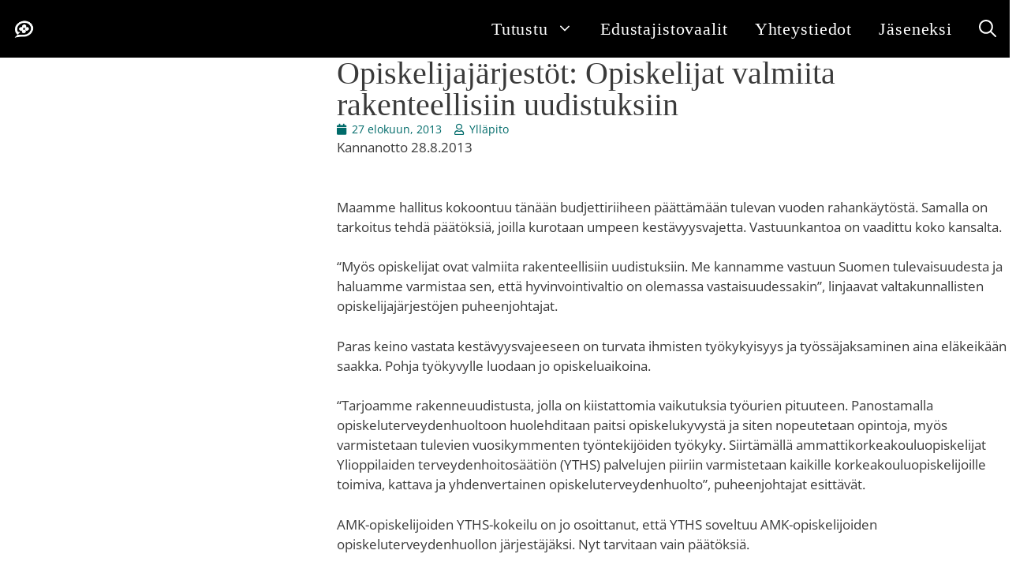

--- FILE ---
content_type: text/html; charset=UTF-8
request_url: https://www.keskustaopiskelijat.fi/2013/08/opiskelijajarjestot-opiskelijat-valmiita-rakenteellisiin-uudistuksiin/
body_size: 24132
content:
<!DOCTYPE html><html lang="fi"><head><script data-no-optimize="1">var litespeed_docref=sessionStorage.getItem("litespeed_docref");litespeed_docref&&(Object.defineProperty(document,"referrer",{get:function(){return litespeed_docref}}),sessionStorage.removeItem("litespeed_docref"));</script> <meta charset="UTF-8"><meta name='robots' content='index, follow, max-image-preview:large, max-snippet:-1, max-video-preview:-1' /><meta name="viewport" content="width=device-width, initial-scale=1"><title>Opiskelijajärjestöt: Opiskelijat valmiita rakenteellisiin uudistuksiin</title><link rel="canonical" href="https://www.keskustaopiskelijat.fi/2013/08/opiskelijajarjestot-opiskelijat-valmiita-rakenteellisiin-uudistuksiin/" /><meta name="twitter:label1" content="Kirjoittanut" /><meta name="twitter:data1" content="Ylläpito" /><meta name="twitter:label2" content="Arvioitu lukuaika" /><meta name="twitter:data2" content="2 minuuttia" /> <script type="application/ld+json" class="yoast-schema-graph">{"@context":"https://schema.org","@graph":[{"@type":"Article","@id":"https://www.keskustaopiskelijat.fi/2013/08/opiskelijajarjestot-opiskelijat-valmiita-rakenteellisiin-uudistuksiin/#article","isPartOf":{"@id":"https://www.keskustaopiskelijat.fi/2013/08/opiskelijajarjestot-opiskelijat-valmiita-rakenteellisiin-uudistuksiin/"},"author":{"name":"Ylläpito","@id":"https://www.keskustaopiskelijat.fi/#/schema/person/e6a25f42ff9cf8b22322f0867990ce2c"},"headline":"Opiskelijajärjestöt: Opiskelijat valmiita rakenteellisiin uudistuksiin","datePublished":"2013-08-27T18:00:00+00:00","dateModified":"2019-09-29T17:04:16+00:00","mainEntityOfPage":{"@id":"https://www.keskustaopiskelijat.fi/2013/08/opiskelijajarjestot-opiskelijat-valmiita-rakenteellisiin-uudistuksiin/"},"wordCount":489,"commentCount":0,"publisher":{"@id":"https://www.keskustaopiskelijat.fi/#organization"},"articleSection":["Kannanotot"],"inLanguage":"fi","potentialAction":[{"@type":"CommentAction","name":"Comment","target":["https://www.keskustaopiskelijat.fi/2013/08/opiskelijajarjestot-opiskelijat-valmiita-rakenteellisiin-uudistuksiin/#respond"]}]},{"@type":"WebPage","@id":"https://www.keskustaopiskelijat.fi/2013/08/opiskelijajarjestot-opiskelijat-valmiita-rakenteellisiin-uudistuksiin/","url":"https://www.keskustaopiskelijat.fi/2013/08/opiskelijajarjestot-opiskelijat-valmiita-rakenteellisiin-uudistuksiin/","name":"Opiskelijajärjestöt: Opiskelijat valmiita rakenteellisiin uudistuksiin","isPartOf":{"@id":"https://www.keskustaopiskelijat.fi/#website"},"datePublished":"2013-08-27T18:00:00+00:00","dateModified":"2019-09-29T17:04:16+00:00","inLanguage":"fi","potentialAction":[{"@type":"ReadAction","target":["https://www.keskustaopiskelijat.fi/2013/08/opiskelijajarjestot-opiskelijat-valmiita-rakenteellisiin-uudistuksiin/"]}]},{"@type":"WebSite","@id":"https://www.keskustaopiskelijat.fi/#website","url":"https://www.keskustaopiskelijat.fi/","name":"Keskustaopiskelijat","description":"","publisher":{"@id":"https://www.keskustaopiskelijat.fi/#organization"},"potentialAction":[{"@type":"SearchAction","target":{"@type":"EntryPoint","urlTemplate":"https://www.keskustaopiskelijat.fi/?s={search_term_string}"},"query-input":{"@type":"PropertyValueSpecification","valueRequired":true,"valueName":"search_term_string"}}],"inLanguage":"fi"},{"@type":"Organization","@id":"https://www.keskustaopiskelijat.fi/#organization","name":"Keskustaopiskelijat","url":"https://www.keskustaopiskelijat.fi/","logo":{"@type":"ImageObject","inLanguage":"fi","@id":"https://www.keskustaopiskelijat.fi/#/schema/logo/image/","url":"http://www.keskustaopiskelijat.fi/wp-content/uploads/2023/10/Keskustaopiskelijat_logo.png","contentUrl":"http://www.keskustaopiskelijat.fi/wp-content/uploads/2023/10/Keskustaopiskelijat_logo.png","width":2183,"height":438,"caption":"Keskustaopiskelijat"},"image":{"@id":"https://www.keskustaopiskelijat.fi/#/schema/logo/image/"},"sameAs":["https://www.facebook.com/keskustaopiskelijat","https://x.com/kolry","https://www.instagram.com/keskustaopiskelijat"]},{"@type":"Person","@id":"https://www.keskustaopiskelijat.fi/#/schema/person/e6a25f42ff9cf8b22322f0867990ce2c","name":"Ylläpito","url":"https://www.keskustaopiskelijat.fi/author/mekanismi/"}]}</script> <link href='https://fonts.gstatic.com' crossorigin rel='preconnect' /><link href='https://fonts.googleapis.com' crossorigin rel='preconnect' /><link rel="alternate" type="application/rss+xml" title="Keskustaopiskelijat &raquo; syöte" href="https://www.keskustaopiskelijat.fi/feed/" /><link rel="alternate" type="application/rss+xml" title="Keskustaopiskelijat &raquo; kommenttien syöte" href="https://www.keskustaopiskelijat.fi/comments/feed/" /><link rel="alternate" type="application/rss+xml" title="Keskustaopiskelijat &raquo; Opiskelijajärjestöt: Opiskelijat valmiita rakenteellisiin uudistuksiin kommenttien syöte" href="https://www.keskustaopiskelijat.fi/2013/08/opiskelijajarjestot-opiskelijat-valmiita-rakenteellisiin-uudistuksiin/feed/" /><link rel="alternate" title="oEmbed (JSON)" type="application/json+oembed" href="https://www.keskustaopiskelijat.fi/wp-json/oembed/1.0/embed?url=https%3A%2F%2Fwww.keskustaopiskelijat.fi%2F2013%2F08%2Fopiskelijajarjestot-opiskelijat-valmiita-rakenteellisiin-uudistuksiin%2F" /><link rel="alternate" title="oEmbed (XML)" type="text/xml+oembed" href="https://www.keskustaopiskelijat.fi/wp-json/oembed/1.0/embed?url=https%3A%2F%2Fwww.keskustaopiskelijat.fi%2F2013%2F08%2Fopiskelijajarjestot-opiskelijat-valmiita-rakenteellisiin-uudistuksiin%2F&#038;format=xml" /><style id='wp-img-auto-sizes-contain-inline-css'>img:is([sizes=auto i],[sizes^="auto," i]){contain-intrinsic-size:3000px 1500px}
/*# sourceURL=wp-img-auto-sizes-contain-inline-css */</style><style id="litespeed-ccss">input:-webkit-autofill{-webkit-box-shadow:0 0 0 30px #fff inset}body:after{content:url(/wp-content/plugins/instagram-feed-pro/img/sbi-sprite.png);display:none}.far,.fas{-moz-osx-font-smoothing:grayscale;-webkit-font-smoothing:antialiased;display:inline-block;font-style:normal;font-variant:normal;text-rendering:auto;line-height:1}.fa-calendar:before{content:""}.fa-user:before{content:""}.far{font-weight:400}.far,.fas{font-family:"Font Awesome 5 Free"}.fas{font-weight:900}ul{box-sizing:border-box}:root{--wp--preset--font-size--normal:16px;--wp--preset--font-size--huge:42px}.screen-reader-text{border:0;clip-path:inset(50%);height:1px;margin:-1px;overflow:hidden;padding:0;position:absolute;width:1px;word-wrap:normal!important}:root{--wp--preset--aspect-ratio--square:1;--wp--preset--aspect-ratio--4-3:4/3;--wp--preset--aspect-ratio--3-4:3/4;--wp--preset--aspect-ratio--3-2:3/2;--wp--preset--aspect-ratio--2-3:2/3;--wp--preset--aspect-ratio--16-9:16/9;--wp--preset--aspect-ratio--9-16:9/16;--wp--preset--color--black:#000000;--wp--preset--color--cyan-bluish-gray:#abb8c3;--wp--preset--color--white:#ffffff;--wp--preset--color--pale-pink:#f78da7;--wp--preset--color--vivid-red:#cf2e2e;--wp--preset--color--luminous-vivid-orange:#ff6900;--wp--preset--color--luminous-vivid-amber:#fcb900;--wp--preset--color--light-green-cyan:#7bdcb5;--wp--preset--color--vivid-green-cyan:#00d084;--wp--preset--color--pale-cyan-blue:#8ed1fc;--wp--preset--color--vivid-cyan-blue:#0693e3;--wp--preset--color--vivid-purple:#9b51e0;--wp--preset--color--contrast:var(--contrast);--wp--preset--color--contrast-2:var(--contrast-2);--wp--preset--color--contrast-3:var(--contrast-3);--wp--preset--color--base:var(--base);--wp--preset--color--base-2:var(--base-2);--wp--preset--color--base-3:var(--base-3);--wp--preset--color--accent:var(--accent);--wp--preset--gradient--vivid-cyan-blue-to-vivid-purple:linear-gradient(135deg,rgba(6,147,227,1) 0%,rgb(155,81,224) 100%);--wp--preset--gradient--light-green-cyan-to-vivid-green-cyan:linear-gradient(135deg,rgb(122,220,180) 0%,rgb(0,208,130) 100%);--wp--preset--gradient--luminous-vivid-amber-to-luminous-vivid-orange:linear-gradient(135deg,rgba(252,185,0,1) 0%,rgba(255,105,0,1) 100%);--wp--preset--gradient--luminous-vivid-orange-to-vivid-red:linear-gradient(135deg,rgba(255,105,0,1) 0%,rgb(207,46,46) 100%);--wp--preset--gradient--very-light-gray-to-cyan-bluish-gray:linear-gradient(135deg,rgb(238,238,238) 0%,rgb(169,184,195) 100%);--wp--preset--gradient--cool-to-warm-spectrum:linear-gradient(135deg,rgb(74,234,220) 0%,rgb(151,120,209) 20%,rgb(207,42,186) 40%,rgb(238,44,130) 60%,rgb(251,105,98) 80%,rgb(254,248,76) 100%);--wp--preset--gradient--blush-light-purple:linear-gradient(135deg,rgb(255,206,236) 0%,rgb(152,150,240) 100%);--wp--preset--gradient--blush-bordeaux:linear-gradient(135deg,rgb(254,205,165) 0%,rgb(254,45,45) 50%,rgb(107,0,62) 100%);--wp--preset--gradient--luminous-dusk:linear-gradient(135deg,rgb(255,203,112) 0%,rgb(199,81,192) 50%,rgb(65,88,208) 100%);--wp--preset--gradient--pale-ocean:linear-gradient(135deg,rgb(255,245,203) 0%,rgb(182,227,212) 50%,rgb(51,167,181) 100%);--wp--preset--gradient--electric-grass:linear-gradient(135deg,rgb(202,248,128) 0%,rgb(113,206,126) 100%);--wp--preset--gradient--midnight:linear-gradient(135deg,rgb(2,3,129) 0%,rgb(40,116,252) 100%);--wp--preset--font-size--small:13px;--wp--preset--font-size--medium:20px;--wp--preset--font-size--large:36px;--wp--preset--font-size--x-large:42px;--wp--preset--spacing--20:0.44rem;--wp--preset--spacing--30:0.67rem;--wp--preset--spacing--40:1rem;--wp--preset--spacing--50:1.5rem;--wp--preset--spacing--60:2.25rem;--wp--preset--spacing--70:3.38rem;--wp--preset--spacing--80:5.06rem;--wp--preset--shadow--natural:6px 6px 9px rgba(0, 0, 0, 0.2);--wp--preset--shadow--deep:12px 12px 50px rgba(0, 0, 0, 0.4);--wp--preset--shadow--sharp:6px 6px 0px rgba(0, 0, 0, 0.2);--wp--preset--shadow--outlined:6px 6px 0px -3px rgba(255, 255, 255, 1), 6px 6px rgba(0, 0, 0, 1);--wp--preset--shadow--crisp:6px 6px 0px rgba(0, 0, 0, 1)}body:after{content:url(/wp-content/plugins/custom-twitter-feeds-pro/img/ctf-sprite.png);display:none}.elementor-screen-only,.screen-reader-text{height:1px;margin:-1px;overflow:hidden;padding:0;position:absolute;top:-10000em;width:1px;clip:rect(0,0,0,0);border:0}.elementor *,.elementor :after,.elementor :before{box-sizing:border-box}.elementor a{box-shadow:none;text-decoration:none}.elementor-element{--flex-direction:initial;--flex-wrap:initial;--justify-content:initial;--align-items:initial;--align-content:initial;--gap:initial;--flex-basis:initial;--flex-grow:initial;--flex-shrink:initial;--order:initial;--align-self:initial;align-self:var(--align-self);flex-basis:var(--flex-basis);flex-grow:var(--flex-grow);flex-shrink:var(--flex-shrink);order:var(--order)}.elementor-element:where(.e-con-full,.elementor-widget){align-content:var(--align-content);align-items:var(--align-items);flex-direction:var(--flex-direction);flex-wrap:var(--flex-wrap);gap:var(--row-gap) var(--column-gap);justify-content:var(--justify-content)}:root{--page-title-display:block}.elementor-page-title{display:var(--page-title-display)}.elementor-widget{position:relative}.elementor-widget:not(:last-child){margin-bottom:var(--kit-widget-spacing,20px)}@media (prefers-reduced-motion:no-preference){html{scroll-behavior:smooth}}.e-con{--border-radius:0;--border-top-width:0px;--border-right-width:0px;--border-bottom-width:0px;--border-left-width:0px;--border-style:initial;--border-color:initial;--container-widget-width:100%;--container-widget-height:initial;--container-widget-flex-grow:0;--container-widget-align-self:initial;--content-width:min(100%,var(--container-max-width,1140px));--width:100%;--min-height:initial;--height:auto;--text-align:initial;--margin-top:0px;--margin-right:0px;--margin-bottom:0px;--margin-left:0px;--padding-top:var(--container-default-padding-top,10px);--padding-right:var(--container-default-padding-right,10px);--padding-bottom:var(--container-default-padding-bottom,10px);--padding-left:var(--container-default-padding-left,10px);--position:relative;--z-index:revert;--overflow:visible;--gap:var(--widgets-spacing,20px);--row-gap:var(--widgets-spacing-row,20px);--column-gap:var(--widgets-spacing-column,20px);--overlay-mix-blend-mode:initial;--overlay-opacity:1;--e-con-grid-template-columns:repeat(3,1fr);--e-con-grid-template-rows:repeat(2,1fr);border-radius:var(--border-radius);height:var(--height);min-height:var(--min-height);min-width:0;overflow:var(--overflow);position:var(--position);width:var(--width);z-index:var(--z-index);--flex-wrap-mobile:wrap;margin-block-end:var(--margin-block-end);margin-block-start:var(--margin-block-start);margin-inline-end:var(--margin-inline-end);margin-inline-start:var(--margin-inline-start);padding-inline-end:var(--padding-inline-end);padding-inline-start:var(--padding-inline-start);--margin-block-start:var(--margin-top);--margin-block-end:var(--margin-bottom);--margin-inline-start:var(--margin-left);--margin-inline-end:var(--margin-right);--padding-inline-start:var(--padding-left);--padding-inline-end:var(--padding-right);--padding-block-start:var(--padding-top);--padding-block-end:var(--padding-bottom);--border-block-start-width:var(--border-top-width);--border-block-end-width:var(--border-bottom-width);--border-inline-start-width:var(--border-left-width);--border-inline-end-width:var(--border-right-width)}.e-con.e-flex{--flex-direction:column;--flex-basis:auto;--flex-grow:0;--flex-shrink:1;flex:var(--flex-grow) var(--flex-shrink) var(--flex-basis)}.e-con-full{padding-block-end:var(--padding-block-end);padding-block-start:var(--padding-block-start);text-align:var(--text-align)}.e-con-full.e-flex{flex-direction:var(--flex-direction)}.e-con{display:var(--display)}:is(.elementor-section-wrap,[data-elementor-id])>.e-con{--margin-left:auto;--margin-right:auto;max-width:min(100%,var(--width))}.e-con .elementor-widget.elementor-widget{margin-block-end:0}.e-con:before{border-block-end-width:var(--border-block-end-width);border-block-start-width:var(--border-block-start-width);border-color:var(--border-color);border-inline-end-width:var(--border-inline-end-width);border-inline-start-width:var(--border-inline-start-width);border-radius:var(--border-radius);border-style:var(--border-style);content:var(--background-overlay);display:block;height:max(100% + var(--border-top-width) + var(--border-bottom-width),100%);left:calc(0px - var(--border-left-width));mix-blend-mode:var(--overlay-mix-blend-mode);opacity:var(--overlay-opacity);position:absolute;top:calc(0px - var(--border-top-width));width:max(100% + var(--border-left-width) + var(--border-right-width),100%)}.e-con .elementor-widget{min-width:0}.e-con>.elementor-widget>.elementor-widget-container{height:100%}.elementor.elementor .e-con>.elementor-widget{max-width:100%}.e-con .elementor-widget:not(:last-child){--kit-widget-spacing:0px}@media (max-width:767px){.e-con.e-flex{--width:100%;--flex-wrap:var(--flex-wrap-mobile)}}.elementor-heading-title{line-height:1;margin:0;padding:0}.elementor-kit-4374{--e-global-color-primary:#6EC1E4;--e-global-color-secondary:#54595F;--e-global-color-text:#7A7A7A;--e-global-color-accent:#61CE70;--e-global-color-4a3968b0:#4054B2;--e-global-color-1eb55789:#23A455;--e-global-color-516963:#000;--e-global-color-26620f0e:#FFF;--e-global-color-59d656b:#006B6A;--e-global-typography-primary-font-family:"Roboto";--e-global-typography-primary-font-weight:600;--e-global-typography-secondary-font-family:"Roboto Slab";--e-global-typography-secondary-font-weight:400;--e-global-typography-text-font-family:"Roboto";--e-global-typography-text-font-weight:400;--e-global-typography-accent-font-family:"Roboto";--e-global-typography-accent-font-weight:500}.e-con{--container-max-width:1140px;--container-default-padding-top:0px;--container-default-padding-right:0px;--container-default-padding-bottom:0px;--container-default-padding-left:0px}.elementor-widget:not(:last-child){margin-block-end:20px}.elementor-element{--widgets-spacing:20px 20px;--widgets-spacing-row:20px;--widgets-spacing-column:20px}@media (max-width:1024px){.e-con{--container-max-width:1024px}}@media (max-width:767px){.e-con{--container-max-width:767px}}body:after{content:url(/wp-content/plugins/instagram-feed-pro/img/sbi-sprite.png);display:none}body,h1,html,li,p,ul{margin:0;padding:0;border:0}html{font-family:sans-serif;-webkit-text-size-adjust:100%;-ms-text-size-adjust:100%;-webkit-font-smoothing:antialiased;-moz-osx-font-smoothing:grayscale}html{box-sizing:border-box}*,::after,::before{box-sizing:inherit}button,input{font-family:inherit;font-size:100%;margin:0}[type=search]{-webkit-appearance:textfield;outline-offset:-2px}[type=search]::-webkit-search-decoration{-webkit-appearance:none}::-moz-focus-inner{border-style:none;padding:0}:-moz-focusring{outline:1px dotted ButtonText}body,button,input{font-family:-apple-system,system-ui,BlinkMacSystemFont,"Segoe UI",Helvetica,Arial,sans-serif,"Apple Color Emoji","Segoe UI Emoji","Segoe UI Symbol";font-weight:400;text-transform:none;font-size:17px;line-height:1.5}p{margin-bottom:1.5em}h1{font-family:inherit;font-size:100%;font-style:inherit;font-weight:inherit}h1{font-size:42px;margin-bottom:20px;line-height:1.2em;font-weight:400;text-transform:none}ul{margin:0 0 1.5em 3em}ul{list-style:disc}li>ul{margin-bottom:0;margin-left:1.5em}i{font-style:italic}img{height:auto;max-width:100%}button{background:#55555e;color:#fff;border:1px solid #fff0;-webkit-appearance:button;padding:10px 20px}input[type=search]{border:1px solid;border-radius:0;padding:10px 15px;max-width:100%}a{text-decoration:none}.screen-reader-text{border:0;clip:rect(1px,1px,1px,1px);clip-path:inset(50%);height:1px;margin:-1px;overflow:hidden;padding:0;position:absolute!important;width:1px;word-wrap:normal!important}.main-navigation{z-index:100;padding:0;clear:both;display:block}.main-navigation a{display:block;text-decoration:none;font-weight:400;text-transform:none;font-size:15px}.main-navigation ul{list-style:none;margin:0;padding-left:0}.main-navigation .main-nav ul li a{padding-left:20px;padding-right:20px;line-height:60px}.inside-navigation{position:relative}.main-navigation .inside-navigation{display:flex;align-items:center;flex-wrap:wrap;justify-content:space-between}.main-navigation .main-nav>ul{display:flex;flex-wrap:wrap;align-items:center}.main-navigation li{position:relative}.main-navigation .menu-bar-items{display:flex;align-items:center;font-size:15px}.main-navigation .menu-bar-items a{color:inherit}.main-navigation .menu-bar-item{position:relative}.main-navigation .menu-bar-item>a{padding-left:20px;padding-right:20px;line-height:60px}.nav-align-right .inside-navigation{justify-content:flex-end}.main-navigation ul ul{display:block;box-shadow:1px 1px 0 rgb(0 0 0/.1);float:left;position:absolute;left:-99999px;opacity:0;z-index:99999;width:200px;text-align:left;top:auto;height:0;overflow:hidden}.main-navigation ul ul a{display:block}.main-navigation ul ul li{width:100%}.main-navigation .main-nav ul ul li a{line-height:normal;padding:10px 20px;font-size:14px}.main-navigation .main-nav ul li.menu-item-has-children>a{padding-right:0;position:relative}.menu-item-has-children .dropdown-menu-toggle{display:inline-block;height:100%;clear:both;padding-right:20px;padding-left:10px}.site-logo{display:inline-block;max-width:100%}.site-content{word-wrap:break-word}.site-content{display:flex}.grid-container{margin-left:auto;margin-right:auto;max-width:1200px}.one-container .site-content{padding:40px}.full-width-content .container.grid-container{max-width:100%}.full-width-content.one-container .site-content{padding:0}.gp-icon{display:inline-flex;align-self:center}.gp-icon svg{height:1em;width:1em;top:.125em;position:relative;fill:currentColor}.icon-menu-bars svg:nth-child(2),.icon-search svg:nth-child(2){display:none}.container.grid-container{width:auto}.menu-toggle{display:none}.menu-toggle{padding:0 20px;line-height:60px;margin:0;font-weight:400;text-transform:none;font-size:15px}button.menu-toggle{background-color:#fff0;flex-grow:1;border:0;text-align:center}.has-menu-bar-items button.menu-toggle{flex-grow:0}@media (max-width:768px){.site-content{flex-direction:column}}@media (max-width:768px){.main-navigation .menu-toggle{display:block}.main-navigation ul,.main-navigation:not(.slideout-navigation):not(.toggled) .main-nav>ul{display:none}.nav-align-right .inside-navigation{justify-content:space-between}}.elementor-template-full-width .site-content{display:block}.elementor-widget .elementor-icon-list-items.elementor-inline-items{display:flex;flex-wrap:wrap;margin-left:-8px;margin-right:-8px}.elementor-widget .elementor-icon-list-items.elementor-inline-items .elementor-inline-item{word-break:break-word}.elementor-widget .elementor-icon-list-items.elementor-inline-items .elementor-icon-list-item{margin-left:8px;margin-right:8px}.elementor-widget .elementor-icon-list-items.elementor-inline-items .elementor-icon-list-item:after{border-bottom:0;border-left-width:1px;border-right:0;border-top:0;border-style:solid;height:100%;left:auto;position:relative;right:auto;right:-8px;width:auto}.elementor-widget .elementor-icon-list-items{list-style-type:none;margin:0;padding:0}.elementor-widget .elementor-icon-list-item{margin:0;padding:0;position:relative}.elementor-widget .elementor-icon-list-item:after{bottom:0;position:absolute;width:100%}.elementor-widget .elementor-icon-list-item,.elementor-widget .elementor-icon-list-item a{align-items:var(--icon-vertical-align,center);display:flex;font-size:inherit}.elementor-widget .elementor-icon-list-icon+.elementor-icon-list-text{align-self:center;padding-inline-start:5px}.elementor-widget .elementor-icon-list-icon{display:flex;position:relative;top:var(--icon-vertical-offset,initial)}.elementor-widget .elementor-icon-list-icon i{font-size:var(--e-icon-list-icon-size);width:1.25em}.elementor-widget:not(.elementor-align-right) .elementor-icon-list-item:after{left:0}.elementor-widget:not(.elementor-align-left) .elementor-icon-list-item:after{right:0}@media (min-width:-1){.elementor-widget:not(.elementor-widescreen-align-right) .elementor-icon-list-item:after{left:0}.elementor-widget:not(.elementor-widescreen-align-left) .elementor-icon-list-item:after{right:0}}@media (max-width:-1){.elementor-widget:not(.elementor-laptop-align-right) .elementor-icon-list-item:after{left:0}.elementor-widget:not(.elementor-laptop-align-left) .elementor-icon-list-item:after{right:0}.elementor-widget:not(.elementor-tablet_extra-align-right) .elementor-icon-list-item:after{left:0}.elementor-widget:not(.elementor-tablet_extra-align-left) .elementor-icon-list-item:after{right:0}}@media (max-width:1024px){.elementor-widget:not(.elementor-tablet-align-right) .elementor-icon-list-item:after{left:0}.elementor-widget:not(.elementor-tablet-align-left) .elementor-icon-list-item:after{right:0}}@media (max-width:-1){.elementor-widget:not(.elementor-mobile_extra-align-right) .elementor-icon-list-item:after{left:0}.elementor-widget:not(.elementor-mobile_extra-align-left) .elementor-icon-list-item:after{right:0}}@media (max-width:767px){.elementor-widget:not(.elementor-mobile-align-right) .elementor-icon-list-item:after{left:0}.elementor-widget:not(.elementor-mobile-align-left) .elementor-icon-list-item:after{right:0}}.elementor .elementor-element ul.elementor-icon-list-items{padding:0}.elementor-icon-list-items .elementor-icon-list-item .elementor-icon-list-text{display:inline-block}.far,.fas{-moz-osx-font-smoothing:grayscale;-webkit-font-smoothing:antialiased;display:inline-block;font-style:normal;font-variant:normal;text-rendering:auto;line-height:1}.fa-calendar:before{content:""}.fa-user:before{content:""}.far{font-family:"Font Awesome 5 Free";font-weight:400}.fas{font-family:"Font Awesome 5 Free";font-weight:900}.elementor-6264 .elementor-element.elementor-element-e141606{--display:flex;--flex-direction:row;--container-widget-width:initial;--container-widget-height:100%;--container-widget-flex-grow:1;--container-widget-align-self:stretch;--flex-wrap-mobile:wrap;--gap:0px 0px;--row-gap:0px;--column-gap:0px}.elementor-6264 .elementor-element.elementor-element-4ab5352{--display:flex;--flex-direction:column;--container-widget-width:100%;--container-widget-height:initial;--container-widget-flex-grow:0;--container-widget-align-self:initial;--flex-wrap-mobile:wrap}.elementor-6264 .elementor-element.elementor-element-beb4762{--display:flex;--flex-direction:column;--container-widget-width:100%;--container-widget-height:initial;--container-widget-flex-grow:0;--container-widget-align-self:initial;--flex-wrap-mobile:wrap}.elementor-6264 .elementor-element.elementor-element-bf87492 .elementor-icon-list-icon i{color:#006B6A;font-size:14px}.elementor-6264 .elementor-element.elementor-element-bf87492 .elementor-icon-list-icon{width:14px}.elementor-6264 .elementor-element.elementor-element-bf87492 .elementor-icon-list-text{color:#006B6A}.elementor-6264 .elementor-element.elementor-element-bf87492 .elementor-icon-list-item{font-size:14px}@media (min-width:768px){.elementor-6264 .elementor-element.elementor-element-4ab5352{--width:33.3333%}.elementor-6264 .elementor-element.elementor-element-beb4762{--width:66.6666%}}body{background-color:var(--base-3);color:#3a3a3a}a{color:#1e73be}.grid-container{max-width:2000px}:root{--contrast:#222222;--contrast-2:#575760;--contrast-3:#b2b2be;--base:#f0f0f0;--base-2:#f7f8f9;--base-3:#ffffff;--accent:#1e73be}.gp-modal:not(.gp-modal--open):not(.gp-modal--transition){display:none}.gp-modal__overlay{display:none;position:fixed;top:0;left:0;right:0;bottom:0;background:rgb(0 0 0/.2);display:flex;justify-content:center;align-items:center;z-index:10000;backdrop-filter:blur(3px);opacity:0}.gp-modal__container{max-width:100%;max-height:100vh;transform:scale(.9);padding:0 10px}.search-modal-fields{display:flex}.gp-search-modal .gp-modal__overlay{align-items:flex-start;padding-top:25vh;background:var(--gp-search-modal-overlay-bg-color)}.search-modal-form{width:500px;max-width:100%;background-color:var(--gp-search-modal-bg-color);color:var(--gp-search-modal-text-color)}.search-modal-form .search-field{width:100%;height:60px;background-color:#fff0;border:0;appearance:none;color:currentColor}.search-modal-fields button{background-color:#fff0;border:0;color:currentColor;width:60px}h1{font-family:Bebas Neue,display;font-weight:300;font-size:40px}body,button,input{font-family:Open Sans,sans-serif}.main-navigation a,.main-navigation .menu-toggle,.main-navigation .menu-bar-items{font-family:Bebas Neue,display;font-style:initial;font-size:22px;letter-spacing:.87px}.main-navigation,.main-navigation ul ul{background-color:#000}.main-navigation .main-nav ul li a,.main-navigation .menu-toggle,.main-navigation .menu-bar-items{color:#fff}.main-navigation ul ul{background-color:#3f3f3f}.main-navigation .main-nav ul ul li a{color:#fff}.one-container .container{background-color:#fff}input[type="search"]{color:#666;background-color:#fafafa;border-color:#ccc}button{color:#fff;background-color:#666}:root{--gp-search-modal-bg-color:var(--base-3);--gp-search-modal-text-color:var(--contrast);--gp-search-modal-overlay-bg-color:rgba(0,0,0,0.2)}.nav-below-header .main-navigation .inside-navigation.grid-container{padding:0 23px 0 23px}.one-container .site-content{padding:0}.main-navigation .main-nav ul li a,.menu-toggle,.main-navigation .menu-bar-item>a{padding-left:17px;padding-right:17px;line-height:73px}.main-navigation .main-nav ul ul li a{padding:17px}.main-navigation ul ul{width:249px}.menu-item-has-children .dropdown-menu-toggle{padding-right:17px}@media (max-width:768px){.one-container .site-content{padding:30px}}.navigation-branding,.site-logo.mobile-header-logo{display:flex;align-items:center;order:0;margin-right:10px}.navigation-branding img,.site-logo.mobile-header-logo img{position:relative;padding:10px 0;display:block}.main-navigation.mobile-header-navigation{display:none;float:none;margin-bottom:0}.main-navigation .menu-toggle{flex-grow:1;width:auto}.main-navigation.has-branding .menu-toggle{flex-grow:0;padding-right:20px;order:2}.nav-align-right .navigation-branding{margin-right:auto}.mobile-header-navigation.has-menu-bar-items .mobile-header-logo{margin-right:auto}@media (max-width:768px){#site-navigation{display:none!important;opacity:0}#mobile-header{display:block!important;width:100%!important}#mobile-header .main-nav>ul{display:none}#mobile-header .menu-toggle{display:block}#mobile-header .main-nav{-ms-flex:0 0 100%;flex:0 0 100%;-webkit-box-ordinal-group:5;-ms-flex-order:4;order:4}}.main-navigation.has-branding .inside-navigation.grid-container{padding:0}.main-navigation.has-branding:not(.grid-container) .inside-navigation:not(.grid-container) .navigation-branding{margin-left:10px}.navigation-branding img,.site-logo.mobile-header-logo img{height:73px;width:auto}@media (max-width:768px){.navigation-branding{margin-right:auto;margin-left:10px}.mobile-header-navigation .site-logo{margin-left:10px}.main-navigation.has-branding .inside-navigation.grid-container{padding:0}}@media screen and (max-height:640px){.e-con.e-parent:nth-of-type(n+2):not(.e-lazyloaded):not(.e-no-lazyload) *{background-image:none!important}}</style><link rel="preload" data-asynced="1" data-optimized="2" as="style" onload="this.onload=null;this.rel='stylesheet'" href="https://www.keskustaopiskelijat.fi/wp-content/litespeed/ucss/1bb8430a2ce9e2e3eb47016be8d87cc6.css?ver=15ad7" /><script type="litespeed/javascript">!function(a){"use strict";var b=function(b,c,d){function e(a){return h.body?a():void setTimeout(function(){e(a)})}function f(){i.addEventListener&&i.removeEventListener("load",f),i.media=d||"all"}var g,h=a.document,i=h.createElement("link");if(c)g=c;else{var j=(h.body||h.getElementsByTagName("head")[0]).childNodes;g=j[j.length-1]}var k=h.styleSheets;i.rel="stylesheet",i.href=b,i.media="only x",e(function(){g.parentNode.insertBefore(i,c?g:g.nextSibling)});var l=function(a){for(var b=i.href,c=k.length;c--;)if(k[c].href===b)return a();setTimeout(function(){l(a)})};return i.addEventListener&&i.addEventListener("load",f),i.onloadcssdefined=l,l(f),i};"undefined"!=typeof exports?exports.loadCSS=b:a.loadCSS=b}("undefined"!=typeof global?global:this);!function(a){if(a.loadCSS){var b=loadCSS.relpreload={};if(b.support=function(){try{return a.document.createElement("link").relList.supports("preload")}catch(b){return!1}},b.poly=function(){for(var b=a.document.getElementsByTagName("link"),c=0;c<b.length;c++){var d=b[c];"preload"===d.rel&&"style"===d.getAttribute("as")&&(a.loadCSS(d.href,d,d.getAttribute("media")),d.rel=null)}},!b.support()){b.poly();var c=a.setInterval(b.poly,300);a.addEventListener&&a.addEventListener("load",function(){b.poly(),a.clearInterval(c)}),a.attachEvent&&a.attachEvent("onload",function(){a.clearInterval(c)})}}}(this);</script> <style id='wp-emoji-styles-inline-css'>img.wp-smiley, img.emoji {
		display: inline !important;
		border: none !important;
		box-shadow: none !important;
		height: 1em !important;
		width: 1em !important;
		margin: 0 0.07em !important;
		vertical-align: -0.1em !important;
		background: none !important;
		padding: 0 !important;
	}
/*# sourceURL=wp-emoji-styles-inline-css */</style><style id='global-styles-inline-css'>:root{--wp--preset--aspect-ratio--square: 1;--wp--preset--aspect-ratio--4-3: 4/3;--wp--preset--aspect-ratio--3-4: 3/4;--wp--preset--aspect-ratio--3-2: 3/2;--wp--preset--aspect-ratio--2-3: 2/3;--wp--preset--aspect-ratio--16-9: 16/9;--wp--preset--aspect-ratio--9-16: 9/16;--wp--preset--color--black: #000000;--wp--preset--color--cyan-bluish-gray: #abb8c3;--wp--preset--color--white: #ffffff;--wp--preset--color--pale-pink: #f78da7;--wp--preset--color--vivid-red: #cf2e2e;--wp--preset--color--luminous-vivid-orange: #ff6900;--wp--preset--color--luminous-vivid-amber: #fcb900;--wp--preset--color--light-green-cyan: #7bdcb5;--wp--preset--color--vivid-green-cyan: #00d084;--wp--preset--color--pale-cyan-blue: #8ed1fc;--wp--preset--color--vivid-cyan-blue: #0693e3;--wp--preset--color--vivid-purple: #9b51e0;--wp--preset--color--contrast: var(--contrast);--wp--preset--color--contrast-2: var(--contrast-2);--wp--preset--color--contrast-3: var(--contrast-3);--wp--preset--color--base: var(--base);--wp--preset--color--base-2: var(--base-2);--wp--preset--color--base-3: var(--base-3);--wp--preset--color--accent: var(--accent);--wp--preset--gradient--vivid-cyan-blue-to-vivid-purple: linear-gradient(135deg,rgb(6,147,227) 0%,rgb(155,81,224) 100%);--wp--preset--gradient--light-green-cyan-to-vivid-green-cyan: linear-gradient(135deg,rgb(122,220,180) 0%,rgb(0,208,130) 100%);--wp--preset--gradient--luminous-vivid-amber-to-luminous-vivid-orange: linear-gradient(135deg,rgb(252,185,0) 0%,rgb(255,105,0) 100%);--wp--preset--gradient--luminous-vivid-orange-to-vivid-red: linear-gradient(135deg,rgb(255,105,0) 0%,rgb(207,46,46) 100%);--wp--preset--gradient--very-light-gray-to-cyan-bluish-gray: linear-gradient(135deg,rgb(238,238,238) 0%,rgb(169,184,195) 100%);--wp--preset--gradient--cool-to-warm-spectrum: linear-gradient(135deg,rgb(74,234,220) 0%,rgb(151,120,209) 20%,rgb(207,42,186) 40%,rgb(238,44,130) 60%,rgb(251,105,98) 80%,rgb(254,248,76) 100%);--wp--preset--gradient--blush-light-purple: linear-gradient(135deg,rgb(255,206,236) 0%,rgb(152,150,240) 100%);--wp--preset--gradient--blush-bordeaux: linear-gradient(135deg,rgb(254,205,165) 0%,rgb(254,45,45) 50%,rgb(107,0,62) 100%);--wp--preset--gradient--luminous-dusk: linear-gradient(135deg,rgb(255,203,112) 0%,rgb(199,81,192) 50%,rgb(65,88,208) 100%);--wp--preset--gradient--pale-ocean: linear-gradient(135deg,rgb(255,245,203) 0%,rgb(182,227,212) 50%,rgb(51,167,181) 100%);--wp--preset--gradient--electric-grass: linear-gradient(135deg,rgb(202,248,128) 0%,rgb(113,206,126) 100%);--wp--preset--gradient--midnight: linear-gradient(135deg,rgb(2,3,129) 0%,rgb(40,116,252) 100%);--wp--preset--font-size--small: 13px;--wp--preset--font-size--medium: 20px;--wp--preset--font-size--large: 36px;--wp--preset--font-size--x-large: 42px;--wp--preset--spacing--20: 0.44rem;--wp--preset--spacing--30: 0.67rem;--wp--preset--spacing--40: 1rem;--wp--preset--spacing--50: 1.5rem;--wp--preset--spacing--60: 2.25rem;--wp--preset--spacing--70: 3.38rem;--wp--preset--spacing--80: 5.06rem;--wp--preset--shadow--natural: 6px 6px 9px rgba(0, 0, 0, 0.2);--wp--preset--shadow--deep: 12px 12px 50px rgba(0, 0, 0, 0.4);--wp--preset--shadow--sharp: 6px 6px 0px rgba(0, 0, 0, 0.2);--wp--preset--shadow--outlined: 6px 6px 0px -3px rgb(255, 255, 255), 6px 6px rgb(0, 0, 0);--wp--preset--shadow--crisp: 6px 6px 0px rgb(0, 0, 0);}:where(.is-layout-flex){gap: 0.5em;}:where(.is-layout-grid){gap: 0.5em;}body .is-layout-flex{display: flex;}.is-layout-flex{flex-wrap: wrap;align-items: center;}.is-layout-flex > :is(*, div){margin: 0;}body .is-layout-grid{display: grid;}.is-layout-grid > :is(*, div){margin: 0;}:where(.wp-block-columns.is-layout-flex){gap: 2em;}:where(.wp-block-columns.is-layout-grid){gap: 2em;}:where(.wp-block-post-template.is-layout-flex){gap: 1.25em;}:where(.wp-block-post-template.is-layout-grid){gap: 1.25em;}.has-black-color{color: var(--wp--preset--color--black) !important;}.has-cyan-bluish-gray-color{color: var(--wp--preset--color--cyan-bluish-gray) !important;}.has-white-color{color: var(--wp--preset--color--white) !important;}.has-pale-pink-color{color: var(--wp--preset--color--pale-pink) !important;}.has-vivid-red-color{color: var(--wp--preset--color--vivid-red) !important;}.has-luminous-vivid-orange-color{color: var(--wp--preset--color--luminous-vivid-orange) !important;}.has-luminous-vivid-amber-color{color: var(--wp--preset--color--luminous-vivid-amber) !important;}.has-light-green-cyan-color{color: var(--wp--preset--color--light-green-cyan) !important;}.has-vivid-green-cyan-color{color: var(--wp--preset--color--vivid-green-cyan) !important;}.has-pale-cyan-blue-color{color: var(--wp--preset--color--pale-cyan-blue) !important;}.has-vivid-cyan-blue-color{color: var(--wp--preset--color--vivid-cyan-blue) !important;}.has-vivid-purple-color{color: var(--wp--preset--color--vivid-purple) !important;}.has-black-background-color{background-color: var(--wp--preset--color--black) !important;}.has-cyan-bluish-gray-background-color{background-color: var(--wp--preset--color--cyan-bluish-gray) !important;}.has-white-background-color{background-color: var(--wp--preset--color--white) !important;}.has-pale-pink-background-color{background-color: var(--wp--preset--color--pale-pink) !important;}.has-vivid-red-background-color{background-color: var(--wp--preset--color--vivid-red) !important;}.has-luminous-vivid-orange-background-color{background-color: var(--wp--preset--color--luminous-vivid-orange) !important;}.has-luminous-vivid-amber-background-color{background-color: var(--wp--preset--color--luminous-vivid-amber) !important;}.has-light-green-cyan-background-color{background-color: var(--wp--preset--color--light-green-cyan) !important;}.has-vivid-green-cyan-background-color{background-color: var(--wp--preset--color--vivid-green-cyan) !important;}.has-pale-cyan-blue-background-color{background-color: var(--wp--preset--color--pale-cyan-blue) !important;}.has-vivid-cyan-blue-background-color{background-color: var(--wp--preset--color--vivid-cyan-blue) !important;}.has-vivid-purple-background-color{background-color: var(--wp--preset--color--vivid-purple) !important;}.has-black-border-color{border-color: var(--wp--preset--color--black) !important;}.has-cyan-bluish-gray-border-color{border-color: var(--wp--preset--color--cyan-bluish-gray) !important;}.has-white-border-color{border-color: var(--wp--preset--color--white) !important;}.has-pale-pink-border-color{border-color: var(--wp--preset--color--pale-pink) !important;}.has-vivid-red-border-color{border-color: var(--wp--preset--color--vivid-red) !important;}.has-luminous-vivid-orange-border-color{border-color: var(--wp--preset--color--luminous-vivid-orange) !important;}.has-luminous-vivid-amber-border-color{border-color: var(--wp--preset--color--luminous-vivid-amber) !important;}.has-light-green-cyan-border-color{border-color: var(--wp--preset--color--light-green-cyan) !important;}.has-vivid-green-cyan-border-color{border-color: var(--wp--preset--color--vivid-green-cyan) !important;}.has-pale-cyan-blue-border-color{border-color: var(--wp--preset--color--pale-cyan-blue) !important;}.has-vivid-cyan-blue-border-color{border-color: var(--wp--preset--color--vivid-cyan-blue) !important;}.has-vivid-purple-border-color{border-color: var(--wp--preset--color--vivid-purple) !important;}.has-vivid-cyan-blue-to-vivid-purple-gradient-background{background: var(--wp--preset--gradient--vivid-cyan-blue-to-vivid-purple) !important;}.has-light-green-cyan-to-vivid-green-cyan-gradient-background{background: var(--wp--preset--gradient--light-green-cyan-to-vivid-green-cyan) !important;}.has-luminous-vivid-amber-to-luminous-vivid-orange-gradient-background{background: var(--wp--preset--gradient--luminous-vivid-amber-to-luminous-vivid-orange) !important;}.has-luminous-vivid-orange-to-vivid-red-gradient-background{background: var(--wp--preset--gradient--luminous-vivid-orange-to-vivid-red) !important;}.has-very-light-gray-to-cyan-bluish-gray-gradient-background{background: var(--wp--preset--gradient--very-light-gray-to-cyan-bluish-gray) !important;}.has-cool-to-warm-spectrum-gradient-background{background: var(--wp--preset--gradient--cool-to-warm-spectrum) !important;}.has-blush-light-purple-gradient-background{background: var(--wp--preset--gradient--blush-light-purple) !important;}.has-blush-bordeaux-gradient-background{background: var(--wp--preset--gradient--blush-bordeaux) !important;}.has-luminous-dusk-gradient-background{background: var(--wp--preset--gradient--luminous-dusk) !important;}.has-pale-ocean-gradient-background{background: var(--wp--preset--gradient--pale-ocean) !important;}.has-electric-grass-gradient-background{background: var(--wp--preset--gradient--electric-grass) !important;}.has-midnight-gradient-background{background: var(--wp--preset--gradient--midnight) !important;}.has-small-font-size{font-size: var(--wp--preset--font-size--small) !important;}.has-medium-font-size{font-size: var(--wp--preset--font-size--medium) !important;}.has-large-font-size{font-size: var(--wp--preset--font-size--large) !important;}.has-x-large-font-size{font-size: var(--wp--preset--font-size--x-large) !important;}
/*# sourceURL=global-styles-inline-css */</style><style id='classic-theme-styles-inline-css'>/*! This file is auto-generated */
.wp-block-button__link{color:#fff;background-color:#32373c;border-radius:9999px;box-shadow:none;text-decoration:none;padding:calc(.667em + 2px) calc(1.333em + 2px);font-size:1.125em}.wp-block-file__button{background:#32373c;color:#fff;text-decoration:none}
/*# sourceURL=/wp-includes/css/classic-themes.min.css */</style><style id='generate-style-inline-css'>.is-right-sidebar{width:25%;}.is-left-sidebar{width:25%;}.site-content .content-area{width:100%;}@media (max-width: 768px){.main-navigation .menu-toggle,.sidebar-nav-mobile:not(#sticky-placeholder){display:block;}.main-navigation ul,.gen-sidebar-nav,.main-navigation:not(.slideout-navigation):not(.toggled) .main-nav > ul,.has-inline-mobile-toggle #site-navigation .inside-navigation > *:not(.navigation-search):not(.main-nav){display:none;}.nav-align-right .inside-navigation,.nav-align-center .inside-navigation{justify-content:space-between;}}
.elementor-template-full-width .site-content{display:block;}
.dynamic-author-image-rounded{border-radius:100%;}.dynamic-featured-image, .dynamic-author-image{vertical-align:middle;}.one-container.blog .dynamic-content-template:not(:last-child), .one-container.archive .dynamic-content-template:not(:last-child){padding-bottom:0px;}.dynamic-entry-excerpt > p:last-child{margin-bottom:0px;}
/*# sourceURL=generate-style-inline-css */</style><style id='generate-navigation-branding-inline-css'>@media (max-width: 768px){.site-header, #site-navigation, #sticky-navigation{display:none !important;opacity:0.0;}#mobile-header{display:block !important;width:100% !important;}#mobile-header .main-nav > ul{display:none;}#mobile-header.toggled .main-nav > ul, #mobile-header .menu-toggle, #mobile-header .mobile-bar-items{display:block;}#mobile-header .main-nav{-ms-flex:0 0 100%;flex:0 0 100%;-webkit-box-ordinal-group:5;-ms-flex-order:4;order:4;}}.main-navigation.has-branding .inside-navigation.grid-container, .main-navigation.has-branding.grid-container .inside-navigation:not(.grid-container){padding:0px;}.main-navigation.has-branding:not(.grid-container) .inside-navigation:not(.grid-container) .navigation-branding{margin-left:10px;}.navigation-branding img, .site-logo.mobile-header-logo img{height:60px;width:auto;}.navigation-branding .main-title{line-height:60px;}@media (max-width: 768px){.main-navigation.has-branding.nav-align-center .menu-bar-items, .main-navigation.has-sticky-branding.navigation-stick.nav-align-center .menu-bar-items{margin-left:auto;}.navigation-branding{margin-right:auto;margin-left:10px;}.navigation-branding .main-title, .mobile-header-navigation .site-logo{margin-left:10px;}.main-navigation.has-branding .inside-navigation.grid-container{padding:0px;}}
/*# sourceURL=generate-navigation-branding-inline-css */</style><script type="litespeed/javascript" data-src="https://www.keskustaopiskelijat.fi/wp-includes/js/jquery/jquery.min.js?ver=3.7.1" id="jquery-core-js"></script> <link rel="https://api.w.org/" href="https://www.keskustaopiskelijat.fi/wp-json/" /><link rel="alternate" title="JSON" type="application/json" href="https://www.keskustaopiskelijat.fi/wp-json/wp/v2/posts/1466" /><link rel="EditURI" type="application/rsd+xml" title="RSD" href="https://www.keskustaopiskelijat.fi/xmlrpc.php?rsd" /><link rel='shortlink' href='https://www.keskustaopiskelijat.fi/?p=1466' />
 <script type="litespeed/javascript">var cffsiteurl="https://www.keskustaopiskelijat.fi/wp-content/plugins";var cffajaxurl="https://www.keskustaopiskelijat.fi/wp-admin/admin-ajax.php";var cfflinkhashtags="false"</script> <link rel="pingback" href="https://www.keskustaopiskelijat.fi/xmlrpc.php"><meta name="generator" content="Elementor 3.32.4; features: additional_custom_breakpoints; settings: css_print_method-external, google_font-enabled, font_display-auto"><style>.e-con.e-parent:nth-of-type(n+4):not(.e-lazyloaded):not(.e-no-lazyload),
				.e-con.e-parent:nth-of-type(n+4):not(.e-lazyloaded):not(.e-no-lazyload) * {
					background-image: none !important;
				}
				@media screen and (max-height: 1024px) {
					.e-con.e-parent:nth-of-type(n+3):not(.e-lazyloaded):not(.e-no-lazyload),
					.e-con.e-parent:nth-of-type(n+3):not(.e-lazyloaded):not(.e-no-lazyload) * {
						background-image: none !important;
					}
				}
				@media screen and (max-height: 640px) {
					.e-con.e-parent:nth-of-type(n+2):not(.e-lazyloaded):not(.e-no-lazyload),
					.e-con.e-parent:nth-of-type(n+2):not(.e-lazyloaded):not(.e-no-lazyload) * {
						background-image: none !important;
					}
				}</style><link rel="icon" href="https://www.keskustaopiskelijat.fi/wp-content/uploads/2025/08/OPERAATIO-1-150x150.png" sizes="32x32" /><link rel="icon" href="https://www.keskustaopiskelijat.fi/wp-content/uploads/2025/08/OPERAATIO-1-400x400.png" sizes="192x192" /><link rel="apple-touch-icon" href="https://www.keskustaopiskelijat.fi/wp-content/uploads/2025/08/OPERAATIO-1-400x400.png" /><meta name="msapplication-TileImage" content="https://www.keskustaopiskelijat.fi/wp-content/uploads/2025/08/OPERAATIO-1-400x400.png" /></head><body class="wp-singular post-template-default single single-post postid-1466 single-format-standard wp-custom-logo wp-embed-responsive wp-theme-generatepress post-image-above-header post-image-aligned-center sticky-menu-no-transition sticky-enabled desktop-sticky-menu mobile-header mobile-header-logo mobile-header-sticky eio-default xpro-theme-builder-template no-sidebar nav-below-header one-container header-aligned-center dropdown-hover elementor-default elementor-template-full-width elementor-kit-4374 elementor-page-6264 full-width-content" itemtype="https://schema.org/Blog" itemscope>
<a class="screen-reader-text skip-link" href="#content" title="Siirry sisältöön">Siirry sisältöön</a><nav id="mobile-header" itemtype="https://schema.org/SiteNavigationElement" itemscope class="main-navigation mobile-header-navigation has-branding has-sticky-branding has-menu-bar-items"><div class="inside-navigation grid-container grid-parent"><div class="site-logo mobile-header-logo">
<a href="https://www.keskustaopiskelijat.fi/" title="Keskustaopiskelijat" rel="home">
<img data-lazyloaded="1" src="[data-uri]" fetchpriority="high" data-src="https://www.keskustaopiskelijat.fi/wp-content/uploads/2025/08/OPERAATIO-1.png.webp" alt="Keskustaopiskelijat" class="is-logo-image" width="1080" height="1080" />
</a></div>					<button class="menu-toggle" aria-controls="mobile-menu" aria-expanded="false">
<span class="gp-icon icon-menu-bars"><svg viewBox="0 0 512 512" aria-hidden="true" xmlns="http://www.w3.org/2000/svg" width="1em" height="1em"><path d="M0 96c0-13.255 10.745-24 24-24h464c13.255 0 24 10.745 24 24s-10.745 24-24 24H24c-13.255 0-24-10.745-24-24zm0 160c0-13.255 10.745-24 24-24h464c13.255 0 24 10.745 24 24s-10.745 24-24 24H24c-13.255 0-24-10.745-24-24zm0 160c0-13.255 10.745-24 24-24h464c13.255 0 24 10.745 24 24s-10.745 24-24 24H24c-13.255 0-24-10.745-24-24z" /></svg><svg viewBox="0 0 512 512" aria-hidden="true" xmlns="http://www.w3.org/2000/svg" width="1em" height="1em"><path d="M71.029 71.029c9.373-9.372 24.569-9.372 33.942 0L256 222.059l151.029-151.03c9.373-9.372 24.569-9.372 33.942 0 9.372 9.373 9.372 24.569 0 33.942L289.941 256l151.03 151.029c9.372 9.373 9.372 24.569 0 33.942-9.373 9.372-24.569 9.372-33.942 0L256 289.941l-151.029 151.03c-9.373 9.372-24.569 9.372-33.942 0-9.372-9.373-9.372-24.569 0-33.942L222.059 256 71.029 104.971c-9.372-9.373-9.372-24.569 0-33.942z" /></svg></span><span class="screen-reader-text">Valikko</span>					</button><div id="mobile-menu" class="main-nav"><ul id="menu-paavalikko" class=" menu sf-menu"><li id="menu-item-7020" class="menu-item menu-item-type-post_type menu-item-object-page menu-item-has-children menu-item-7020"><a href="https://www.keskustaopiskelijat.fi/perustietoa/">Tutustu<span role="presentation" class="dropdown-menu-toggle"><span class="gp-icon icon-arrow"><svg viewBox="0 0 330 512" aria-hidden="true" xmlns="http://www.w3.org/2000/svg" width="1em" height="1em"><path d="M305.913 197.085c0 2.266-1.133 4.815-2.833 6.514L171.087 335.593c-1.7 1.7-4.249 2.832-6.515 2.832s-4.815-1.133-6.515-2.832L26.064 203.599c-1.7-1.7-2.832-4.248-2.832-6.514s1.132-4.816 2.832-6.515l14.162-14.163c1.7-1.699 3.966-2.832 6.515-2.832 2.266 0 4.815 1.133 6.515 2.832l111.316 111.317 111.316-111.317c1.7-1.699 4.249-2.832 6.515-2.832s4.815 1.133 6.515 2.832l14.162 14.163c1.7 1.7 2.833 4.249 2.833 6.515z" /></svg></span></span></a><ul class="sub-menu"><li id="menu-item-6951" class="menu-item menu-item-type-post_type menu-item-object-page menu-item-6951"><a href="https://www.keskustaopiskelijat.fi/ajankohtaista/">Ajankohtaista</a></li><li id="menu-item-4289" class="menu-item menu-item-type-post_type menu-item-object-page menu-item-4289"><a href="https://www.keskustaopiskelijat.fi/jarjestoaineisto/">Järjestöaineisto</a></li><li id="menu-item-232" class="menu-item menu-item-type-post_type menu-item-object-page menu-item-232"><a href="https://www.keskustaopiskelijat.fi/perustietoa/">Meistä</a></li><li id="menu-item-297" class="menu-item menu-item-type-post_type menu-item-object-page menu-item-297"><a href="https://www.keskustaopiskelijat.fi/osastot/">Osastot</a></li><li id="menu-item-272" class="menu-item menu-item-type-post_type menu-item-object-page menu-item-272"><a href="https://www.keskustaopiskelijat.fi/tavoitteet/">Tavoitteemme</a></li><li id="menu-item-7423" class="menu-item menu-item-type-post_type menu-item-object-page menu-item-7423"><a href="https://www.keskustaopiskelijat.fi/yhdenvertaisuus/">Yhdenvertaisuus</a></li></ul></li><li id="menu-item-7347" class="menu-item menu-item-type-post_type menu-item-object-page menu-item-7347"><a href="https://www.keskustaopiskelijat.fi/edustajistovaalit/">Edustajistovaalit</a></li><li id="menu-item-277" class="menu-item menu-item-type-post_type menu-item-object-page menu-item-277"><a href="https://www.keskustaopiskelijat.fi/yhteystiedot/">Yhteystiedot</a></li><li id="menu-item-285" class="menu-item menu-item-type-post_type menu-item-object-page menu-item-285"><a href="https://www.keskustaopiskelijat.fi/jaseneksi/">Jäseneksi</a></li></ul></div><div class="menu-bar-items">	<span class="menu-bar-item">
<a href="#" role="button" aria-label="Avaa haku" aria-haspopup="dialog" aria-controls="gp-search" data-gpmodal-trigger="gp-search"><span class="gp-icon icon-search"><svg viewBox="0 0 512 512" aria-hidden="true" xmlns="http://www.w3.org/2000/svg" width="1em" height="1em"><path fill-rule="evenodd" clip-rule="evenodd" d="M208 48c-88.366 0-160 71.634-160 160s71.634 160 160 160 160-71.634 160-160S296.366 48 208 48zM0 208C0 93.125 93.125 0 208 0s208 93.125 208 208c0 48.741-16.765 93.566-44.843 129.024l133.826 134.018c9.366 9.379 9.355 24.575-.025 33.941-9.379 9.366-24.575 9.355-33.941-.025L337.238 370.987C301.747 399.167 256.839 416 208 416 93.125 416 0 322.875 0 208z" /></svg><svg viewBox="0 0 512 512" aria-hidden="true" xmlns="http://www.w3.org/2000/svg" width="1em" height="1em"><path d="M71.029 71.029c9.373-9.372 24.569-9.372 33.942 0L256 222.059l151.029-151.03c9.373-9.372 24.569-9.372 33.942 0 9.372 9.373 9.372 24.569 0 33.942L289.941 256l151.03 151.029c9.372 9.373 9.372 24.569 0 33.942-9.373 9.372-24.569 9.372-33.942 0L256 289.941l-151.029 151.03c-9.373 9.372-24.569 9.372-33.942 0-9.372-9.373-9.372-24.569 0-33.942L222.059 256 71.029 104.971c-9.372-9.373-9.372-24.569 0-33.942z" /></svg></span></a>
</span></div></div></nav><nav class="has-branding main-navigation nav-align-right has-menu-bar-items sub-menu-right" id="site-navigation" aria-label="Pääasiallinen"  itemtype="https://schema.org/SiteNavigationElement" itemscope><div class="inside-navigation"><div class="navigation-branding"><div class="site-logo">
<a href="https://www.keskustaopiskelijat.fi/" title="Keskustaopiskelijat" rel="home">
<img data-lazyloaded="1" src="[data-uri]" class="header-image is-logo-image" alt="Keskustaopiskelijat" data-src="https://www.keskustaopiskelijat.fi/wp-content/uploads/2025/08/OPERAATIO-1.png.webp" title="Keskustaopiskelijat" data-srcset="https://www.keskustaopiskelijat.fi/wp-content/uploads/2025/08/OPERAATIO-1.png.webp 1x, https://www.keskustaopiskelijat.fi/wp-content/uploads/2023/10/logo_retina.png.webp 2x" width="1080" height="1080" />
</a></div></div>				<button class="menu-toggle" aria-controls="primary-menu" aria-expanded="false">
<span class="gp-icon icon-menu-bars"><svg viewBox="0 0 512 512" aria-hidden="true" xmlns="http://www.w3.org/2000/svg" width="1em" height="1em"><path d="M0 96c0-13.255 10.745-24 24-24h464c13.255 0 24 10.745 24 24s-10.745 24-24 24H24c-13.255 0-24-10.745-24-24zm0 160c0-13.255 10.745-24 24-24h464c13.255 0 24 10.745 24 24s-10.745 24-24 24H24c-13.255 0-24-10.745-24-24zm0 160c0-13.255 10.745-24 24-24h464c13.255 0 24 10.745 24 24s-10.745 24-24 24H24c-13.255 0-24-10.745-24-24z" /></svg><svg viewBox="0 0 512 512" aria-hidden="true" xmlns="http://www.w3.org/2000/svg" width="1em" height="1em"><path d="M71.029 71.029c9.373-9.372 24.569-9.372 33.942 0L256 222.059l151.029-151.03c9.373-9.372 24.569-9.372 33.942 0 9.372 9.373 9.372 24.569 0 33.942L289.941 256l151.03 151.029c9.372 9.373 9.372 24.569 0 33.942-9.373 9.372-24.569 9.372-33.942 0L256 289.941l-151.029 151.03c-9.373 9.372-24.569 9.372-33.942 0-9.372-9.373-9.372-24.569 0-33.942L222.059 256 71.029 104.971c-9.372-9.373-9.372-24.569 0-33.942z" /></svg></span><span class="screen-reader-text">Valikko</span>				</button><div id="primary-menu" class="main-nav"><ul id="menu-paavalikko-1" class=" menu sf-menu"><li class="menu-item menu-item-type-post_type menu-item-object-page menu-item-has-children menu-item-7020"><a href="https://www.keskustaopiskelijat.fi/perustietoa/">Tutustu<span role="presentation" class="dropdown-menu-toggle"><span class="gp-icon icon-arrow"><svg viewBox="0 0 330 512" aria-hidden="true" xmlns="http://www.w3.org/2000/svg" width="1em" height="1em"><path d="M305.913 197.085c0 2.266-1.133 4.815-2.833 6.514L171.087 335.593c-1.7 1.7-4.249 2.832-6.515 2.832s-4.815-1.133-6.515-2.832L26.064 203.599c-1.7-1.7-2.832-4.248-2.832-6.514s1.132-4.816 2.832-6.515l14.162-14.163c1.7-1.699 3.966-2.832 6.515-2.832 2.266 0 4.815 1.133 6.515 2.832l111.316 111.317 111.316-111.317c1.7-1.699 4.249-2.832 6.515-2.832s4.815 1.133 6.515 2.832l14.162 14.163c1.7 1.7 2.833 4.249 2.833 6.515z" /></svg></span></span></a><ul class="sub-menu"><li class="menu-item menu-item-type-post_type menu-item-object-page menu-item-6951"><a href="https://www.keskustaopiskelijat.fi/ajankohtaista/">Ajankohtaista</a></li><li class="menu-item menu-item-type-post_type menu-item-object-page menu-item-4289"><a href="https://www.keskustaopiskelijat.fi/jarjestoaineisto/">Järjestöaineisto</a></li><li class="menu-item menu-item-type-post_type menu-item-object-page menu-item-232"><a href="https://www.keskustaopiskelijat.fi/perustietoa/">Meistä</a></li><li class="menu-item menu-item-type-post_type menu-item-object-page menu-item-297"><a href="https://www.keskustaopiskelijat.fi/osastot/">Osastot</a></li><li class="menu-item menu-item-type-post_type menu-item-object-page menu-item-272"><a href="https://www.keskustaopiskelijat.fi/tavoitteet/">Tavoitteemme</a></li><li class="menu-item menu-item-type-post_type menu-item-object-page menu-item-7423"><a href="https://www.keskustaopiskelijat.fi/yhdenvertaisuus/">Yhdenvertaisuus</a></li></ul></li><li class="menu-item menu-item-type-post_type menu-item-object-page menu-item-7347"><a href="https://www.keskustaopiskelijat.fi/edustajistovaalit/">Edustajistovaalit</a></li><li class="menu-item menu-item-type-post_type menu-item-object-page menu-item-277"><a href="https://www.keskustaopiskelijat.fi/yhteystiedot/">Yhteystiedot</a></li><li class="menu-item menu-item-type-post_type menu-item-object-page menu-item-285"><a href="https://www.keskustaopiskelijat.fi/jaseneksi/">Jäseneksi</a></li></ul></div><div class="menu-bar-items">	<span class="menu-bar-item">
<a href="#" role="button" aria-label="Avaa haku" aria-haspopup="dialog" aria-controls="gp-search" data-gpmodal-trigger="gp-search"><span class="gp-icon icon-search"><svg viewBox="0 0 512 512" aria-hidden="true" xmlns="http://www.w3.org/2000/svg" width="1em" height="1em"><path fill-rule="evenodd" clip-rule="evenodd" d="M208 48c-88.366 0-160 71.634-160 160s71.634 160 160 160 160-71.634 160-160S296.366 48 208 48zM0 208C0 93.125 93.125 0 208 0s208 93.125 208 208c0 48.741-16.765 93.566-44.843 129.024l133.826 134.018c9.366 9.379 9.355 24.575-.025 33.941-9.379 9.366-24.575 9.355-33.941-.025L337.238 370.987C301.747 399.167 256.839 416 208 416 93.125 416 0 322.875 0 208z" /></svg><svg viewBox="0 0 512 512" aria-hidden="true" xmlns="http://www.w3.org/2000/svg" width="1em" height="1em"><path d="M71.029 71.029c9.373-9.372 24.569-9.372 33.942 0L256 222.059l151.029-151.03c9.373-9.372 24.569-9.372 33.942 0 9.372 9.373 9.372 24.569 0 33.942L289.941 256l151.03 151.029c9.372 9.373 9.372 24.569 0 33.942-9.373 9.372-24.569 9.372-33.942 0L256 289.941l-151.029 151.03c-9.373 9.372-24.569 9.372-33.942 0-9.372-9.373-9.372-24.569 0-33.942L222.059 256 71.029 104.971c-9.372-9.373-9.372-24.569 0-33.942z" /></svg></span></a>
</span></div></div></nav><div class="site grid-container container hfeed" id="page"><div class="site-content" id="content"><div data-elementor-type="single-post" data-elementor-id="6264" class="elementor elementor-6264 elementor-location-single post-1466 post type-post status-publish format-standard hentry category-kannanotot-fi" data-elementor-post-type="elementor_library"><div class="elementor-element elementor-element-e141606 e-con-full e-flex e-con e-parent" data-id="e141606" data-element_type="container"><div class="elementor-element elementor-element-4ab5352 e-con-full e-flex e-con e-child" data-id="4ab5352" data-element_type="container"></div><div class="elementor-element elementor-element-beb4762 e-con-full e-flex e-con e-child" data-id="beb4762" data-element_type="container"><div class="elementor-element elementor-element-c840d24 elementor-widget elementor-widget-theme-post-title elementor-page-title elementor-widget-heading" data-id="c840d24" data-element_type="widget" data-widget_type="theme-post-title.default"><div class="elementor-widget-container"><h1 class="elementor-heading-title elementor-size-default">Opiskelijajärjestöt: Opiskelijat valmiita rakenteellisiin uudistuksiin</h1></div></div><div class="elementor-element elementor-element-bf87492 elementor-widget elementor-widget-post-info" data-id="bf87492" data-element_type="widget" data-widget_type="post-info.default"><div class="elementor-widget-container"><ul class="elementor-inline-items elementor-icon-list-items elementor-post-info"><li class="elementor-icon-list-item elementor-repeater-item-f163d3b elementor-inline-item" itemprop="datePublished">
<a href="https://www.keskustaopiskelijat.fi/2013/08/27/">
<span class="elementor-icon-list-icon">
<i aria-hidden="true" class="fas fa-calendar"></i>							</span>
<span class="elementor-icon-list-text elementor-post-info__item elementor-post-info__item--type-date">
<time>27 elokuun, 2013</time>					</span>
</a></li><li class="elementor-icon-list-item elementor-repeater-item-86c35fb elementor-inline-item" itemprop="author">
<a href="https://www.keskustaopiskelijat.fi/author/mekanismi/">
<span class="elementor-icon-list-icon">
<i aria-hidden="true" class="far fa-user"></i>							</span>
<span class="elementor-icon-list-text elementor-post-info__item elementor-post-info__item--type-author">
Ylläpito					</span>
</a></li></ul></div></div><div class="elementor-element elementor-element-4fdef3d elementor-widget elementor-widget-theme-post-content" data-id="4fdef3d" data-element_type="widget" data-widget_type="theme-post-content.default"><div class="elementor-widget-container"><p><span>Kannanotto 28.8.2013</span><span><br /> </span><span></span><span> <br /> </span></p><p> <span>Maamme hallitus kokoontuu tänään budjettiriiheen päättämään tulevan vuoden rahankäytöstä. Samalla on tarkoitus tehdä päätöksiä, joilla kurotaan umpeen kestävyysvajetta. Vastuunkantoa on vaadittu koko kansalta.</span></p><p><span>“Myös opiskelijat ovat valmiita rakenteellisiin uudistuksiin. Me kannamme vastuun Suomen tulevaisuudesta ja haluamme varmistaa sen, että hyvinvointivaltio on olemassa vastaisuudessakin”, linjaavat valtakunnallisten opiskelijajärjestöjen puheenjohtajat.</span></p><p><span>Paras keino vastata kestävyysvajeeseen on turvata ihmisten työkykyisyys ja työssäjaksaminen aina eläkeikään saakka. Pohja työkyvylle luodaan jo opiskeluaikoina.</span></p><p><span>“Tarjoamme rakenneuudistusta, jolla on kiistattomia vaikutuksia työurien pituuteen. Panostamalla opiskeluterveydenhuoltoon huolehditaan paitsi opiskelukyvystä ja siten nopeutetaan opintoja, myös varmistetaan tulevien vuosikymmenten työntekijöiden työkyky. Siirtämällä ammattikorkeakouluopiskelijat Ylioppilaiden terveydenhoitosäätiön (YTHS) palvelujen piiriin varmistetaan kaikille korkeakouluopiskelijoille toimiva, kattava ja yhdenvertainen opiskeluterveydenhuolto”, puheenjohtajat esittävät.</span></p><p><span>AMK-opiskelijoiden YTHS-kokeilu on jo osoittanut, että YTHS soveltuu AMK-opiskelijoiden opiskeluterveydenhuollon järjestäjäksi. Nyt tarvitaan vain päätöksiä.</span></p><p><span>Tutkimusten mukaan hyvällä opiskeluhuollolla voidaan puuttua opintoaikoihin, toisin kuin usein keskustelluilla opintotuen heikennyksillä. Omat voimavaransa hyviksi tunteva opiskelija opiskelee vuodessa noin 10 opintopistettä enemmän kuin voimavarat heikoksi kokeva opiskelutoverinsa (1). </span></p><p><span>“Päättäjät, olkaa vastuullisia. Mikäli haluamme sujuvia opintoja, hyvinvoivia opiskelijoita ja työkykyisiä työntekijöitä, oikea päätös on panostaa opiskeluterveydenhuoltoon laajentamalla YTHS kaikille korkeakouluopiskelijoille. Se vaatii lähinnä poliittista tahtoa. Tämä uudistus paitsi kantaa vuosikymmenten päähän, myös parantaa suomalaisten hyvinvointia. Mikä rakenneuudistus voisi olla parempi?”, kysyvät puheenjohtajat.</span><span></p><p> </span></p><p><span>Keskustan Opiskelijaliitto (KOL)</span><span><br /> </span><span>varapuheenjohtaja Johanna Karjula, p. 0440331071, </span><a href="mailto:johanna_karjula@hotmail.com"><span style="color: #1155cc;">johanna_karjula@hotmail.com</span></a><span> &nbsp;</span></p><p><span>Kokoomuksen Opiskelijaliitto Tuhatkunta ry</span><span><br /> </span><span>puheenjohtaja Akseli Hakala, p. 044 7760 773, </span><a href="mailto:akseli.hakala@kokoomusopiskelijat.fi"><span style="color: #1155cc;">akseli.hakala@kokoomusopiskelijat.fi</span></a></p><p><span>Liberala Studerande LSK rf</span><span><br /> </span><span>puheenjohtaja Elin Blomqvist, p. 040 775 3040, </span><a href="mailto:elin.blomqvist@liberal.fi"><span style="color: #1155cc;">elin.blomqvist@liberal.fi</span></a></p><p><span>Opiskelijoiden Liikuntaliitto ry</span><span><br /> </span><span>puheenjohtaja Teemu Myllärinen, p. 044 780 0211, </span><a href="mailto:teemu.myllarinen@oll.fi"><span style="color: #1155cc;">teemu.myllarinen@oll.fi</span></a></p><p><span>Perussuomalaiset Nuoret ry</span><span><br /> </span><span>puheenjohtaja Simon Elo, p. 0400 988 960, </span><a href="mailto:simon.elo@ps-nuoret.fi"><span>simon.elo@ps-nuoret.fi</span></a></p><p><span>Sosialidemokraattiset Opiskelijat &#8211; SONK ry</span><span><br /> </span><span>puheenjohtaja Anette Karlsson, p. 045 112 9299, </span><a href="mailto:puheenjohtaja@sonk.fi"><span style="color: #1155cc;">puheenjohtaja@sonk.fi</span></a></p><p><span>Suomen ammattikorkeakouluopiskelijakuntien liitto &#8211; SAMOK ry</span><span><br /> </span><span>puheenjohtaja Mikko Valtonen, p. 050 389 1000, </span><a href="mailto:mikko.valtonen@samok.fi"><span style="color: #1155cc;">mikko.valtonen@samok.fi</span></a></p><p><span>Suomen Kristillisdemokraattiset (KD) Nuoret ry<br /> puheenjohtaja Lauri Kangasniemi, p. 040 129 0889, </span><a href="mailto:puheenjohtaja@kdnuoret.fi"><span style="color: #1155cc;">puheenjohtaja@kdnuoret.fi</span></a><span> &nbsp;</span></p><p><span>Suomen ylioppilaskuntien liitto (SYL) ry</span><span><br /> </span><span>puheenjohtaja Marina Lampinen, p. 044 906 5007, </span><a href="mailto:marina.lampinen@syl.fi"><span style="color: #1155cc;">marina.lampinen@syl.fi</span></a></p><p><span>Vasemmisto-opiskelijat ry<br /> puheenjohtaja Antti Kettunen, p. 044 076 3351, </span><a href="mailto:puheenjohtaja@vasemmisto-opiskelijat.fi"><span style="color: #1155cc;">puheenjohtaja@vasemmisto-opiskelijat.fi</span></a></p><p><span>Vihreiden nuorten ja opiskelijoiden liitto ViNO ry</span><span><br /> </span><span>puheenjohtajat Veli-Matti Partanen ja Maria Ohisalo, p. 050 596 6367, </span><a href="mailto:puheenjohtajat@vino.fi"><span style="color: #1155cc;">puheenjohtajat@vino.fi</span></a></p><p><b><span>Lisätiedot:</span></b></p><p><span>asiantuntija Nelli Karkkunen (SAMOK), p. 050 389 1015, </span><a href="mailto:nelli.karkkunen@samok.fi"><span style="color: #1155cc;">nelli.karkkunen@samok.fi</span></a></p><p><span>sosiaalipoliittinen sihteeri Sini Terävä (SYL), puh. 041 515 2227, </span><a href="mailto:sini.terava@syl.fi"><span style="color: #1155cc;">sini.terava@syl.fi</span></a></p><p><b><span>Taustaa:</span></b></p><p><span>AMK-opiskelijoiden YTHS-kokeilu on ollut käynnissä syksystä 2011 saakka Seinäjoella ja Lappeenrannassa. Kokeilun on määrä jatkua 31.7.2014 saakka. Kokeilun tulosten perusteella ns. YTHS-malli on kustannustehokas opiskeluterveydenhuollon järjestämistapa, johon opiskelijat ovat tyytyväisiä. Yliopisto-opiskelijoiden opiskeluterveydenhuolto järjestetään jo YTHS:n kautta. STM:n selvitys vuodelta 2012 (Opiskeluterveydenhuollon selvitys, Sosiaali- ja terveysministeriön raportteja ja muistioita 2012:18) osoitti, että kunnallisessa opiskeluterveydenhuollossa on puutteita ja paljon alueellisia eroja. YTHS-mallilla taataan kaikkien korkeakouluopiskelijoiden opiskeluterveydenhuollon tasavertaisuus.</span></p><p><span>(1) Lähde: Opiskelijan ammattikorkeakoulu 2010 -tutkimus</span></p></div></div><div class="elementor-element elementor-element-61af69f elementor-widget elementor-widget-heading" data-id="61af69f" data-element_type="widget" data-widget_type="heading.default"><div class="elementor-widget-container"><h5 class="elementor-heading-title elementor-size-default">Jaa tämä artikkeli</h5></div></div><div class="elementor-element elementor-element-122c665 elementor-share-buttons--view-icon elementor-share-buttons--shape-rounded elementor-share-buttons--align-center elementor-share-buttons--skin-gradient elementor-grid-0 elementor-share-buttons--color-official elementor-widget elementor-widget-share-buttons" data-id="122c665" data-element_type="widget" data-widget_type="share-buttons.default"><div class="elementor-widget-container"><div class="elementor-grid"><div class="elementor-grid-item"><div
class="elementor-share-btn elementor-share-btn_facebook"
role="button"
tabindex="0"
aria-label="Share on facebook"
>
<span class="elementor-share-btn__icon">
<i class="fab fa-facebook" aria-hidden="true"></i>							</span></div></div><div class="elementor-grid-item"><div
class="elementor-share-btn elementor-share-btn_twitter"
role="button"
tabindex="0"
aria-label="Share on twitter"
>
<span class="elementor-share-btn__icon">
<i class="fab fa-twitter" aria-hidden="true"></i>							</span></div></div><div class="elementor-grid-item"><div
class="elementor-share-btn elementor-share-btn_whatsapp"
role="button"
tabindex="0"
aria-label="Share on whatsapp"
>
<span class="elementor-share-btn__icon">
<i class="fab fa-whatsapp" aria-hidden="true"></i>							</span></div></div><div class="elementor-grid-item"><div
class="elementor-share-btn elementor-share-btn_telegram"
role="button"
tabindex="0"
aria-label="Share on telegram"
>
<span class="elementor-share-btn__icon">
<i class="fab fa-telegram" aria-hidden="true"></i>							</span></div></div></div></div></div></div></div><div class="elementor-element elementor-element-247b656 e-con-full e-flex e-con e-parent" data-id="247b656" data-element_type="container"><div class="elementor-element elementor-element-c2e42d5 elementor-post-navigation-borders-yes elementor-widget elementor-widget-post-navigation" data-id="c2e42d5" data-element_type="widget" data-widget_type="post-navigation.default"><div class="elementor-widget-container"><div class="elementor-post-navigation"><div class="elementor-post-navigation__prev elementor-post-navigation__link">
<a href="https://www.keskustaopiskelijat.fi/2013/08/mannisto-ideapankki-nimeltaan-kesatyontekija/" rel="prev"><span class="post-navigation__arrow-wrapper post-navigation__arrow-prev"><i class="fa fa-angle-left" aria-hidden="true"></i><span class="elementor-screen-only">Prev</span></span><span class="elementor-post-navigation__link__prev"><span class="post-navigation__prev--label">Edellinen</span><span class="post-navigation__prev--title">Männistö: Ideapankki nimeltään kesätyöntekijä</span></span></a></div><div class="elementor-post-navigation__separator-wrapper"><div class="elementor-post-navigation__separator"></div></div><div class="elementor-post-navigation__next elementor-post-navigation__link">
<a href="https://www.keskustaopiskelijat.fi/2013/09/keskustaopiskelijoiden-hakala-kokoomusnuorten-linjanvedoissa-fasismin-ituja/" rel="next"><span class="elementor-post-navigation__link__next"><span class="post-navigation__next--label">Seuraava</span><span class="post-navigation__next--title">Keskustaopiskelijoiden Hakala: Kokoomusnuorten linjanvedoissa fasismin ituja</span></span><span class="post-navigation__arrow-wrapper post-navigation__arrow-next"><i class="fa fa-angle-right" aria-hidden="true"></i><span class="elementor-screen-only">Next</span></span></a></div></div></div></div></div></div></div></div><div class="site-footer"><div data-elementor-type="footer" data-elementor-id="5267" class="elementor elementor-5267 elementor-location-footer" data-elementor-post-type="elementor_library"><section class="elementor-section elementor-top-section elementor-element elementor-element-e5601d6 elementor-section-full_width elementor-section-height-default elementor-section-height-default" data-id="e5601d6" data-element_type="section" data-settings="{&quot;background_background&quot;:&quot;classic&quot;}"><div class="elementor-container elementor-column-gap-default"><div class="elementor-column elementor-col-100 elementor-top-column elementor-element elementor-element-94b6e07" data-id="94b6e07" data-element_type="column" data-settings="{&quot;background_background&quot;:&quot;classic&quot;}"><div class="elementor-widget-wrap elementor-element-populated"><section class="elementor-section elementor-inner-section elementor-element elementor-element-08ac12c elementor-section-full_width elementor-section-height-default elementor-section-height-default" data-id="08ac12c" data-element_type="section"><div class="elementor-container elementor-column-gap-default"><div class="elementor-column elementor-col-33 elementor-inner-column elementor-element elementor-element-fc59a81" data-id="fc59a81" data-element_type="column"><div class="elementor-widget-wrap elementor-element-populated"><div class="elementor-element elementor-element-9c12926 elementor-widget__width-initial elementor-widget elementor-widget-image" data-id="9c12926" data-element_type="widget" data-widget_type="image.default"><div class="elementor-widget-container">
<a href="https://www.keskustaopiskelijat.fi">
<img data-lazyloaded="1" src="[data-uri]" width="800" height="400" data-src="https://www.keskustaopiskelijat.fi/wp-content/uploads/2023/01/Keskustaopiskelijat_logo-800x400.png.webp" class="attachment-large size-large wp-image-6929" alt="" data-srcset="https://www.keskustaopiskelijat.fi/wp-content/uploads/2023/01/Keskustaopiskelijat_logo-800x400.png.webp 800w, https://www.keskustaopiskelijat.fi/wp-content/uploads/2023/01/Keskustaopiskelijat_logo-400x200.png.webp 400w, https://www.keskustaopiskelijat.fi/wp-content/uploads/2023/01/Keskustaopiskelijat_logo-768x384.png.webp 768w, https://www.keskustaopiskelijat.fi/wp-content/uploads/2023/01/Keskustaopiskelijat_logo-e1731076516325.png.webp 500w" data-sizes="(max-width: 800px) 100vw, 800px" />								</a></div></div></div></div><div class="elementor-column elementor-col-33 elementor-inner-column elementor-element elementor-element-c20fb33" data-id="c20fb33" data-element_type="column"><div class="elementor-widget-wrap elementor-element-populated"><div class="elementor-element elementor-element-8ab7a70 elementor-widget elementor-widget-text-editor" data-id="8ab7a70" data-element_type="widget" data-widget_type="text-editor.default"><div class="elementor-widget-container"><p style="text-align: center;"><strong>Keskustaopiskelijat<br></strong><span style="font-size: 17px;">Apollonkatu 11a<br></span>00100 Helsinki</p></div></div><div class="elementor-element elementor-element-ac7f81c elementor-shape-rounded elementor-grid-0 e-grid-align-center elementor-widget elementor-widget-social-icons" data-id="ac7f81c" data-element_type="widget" data-widget_type="social-icons.default"><div class="elementor-widget-container"><div class="elementor-social-icons-wrapper elementor-grid" role="list">
<span class="elementor-grid-item" role="listitem">
<a class="elementor-icon elementor-social-icon elementor-social-icon-instagram elementor-animation-grow elementor-repeater-item-cff4e62" href="https://www.instagram.com/keskustaopiskelijat" target="_blank">
<span class="elementor-screen-only">Instagram</span>
<i aria-hidden="true" class="fab fa-instagram"></i>					</a>
</span>
<span class="elementor-grid-item" role="listitem">
<a class="elementor-icon elementor-social-icon elementor-social-icon-facebook elementor-animation-grow elementor-repeater-item-6536fb2" href="https://www.facebook.com/keskustaopiskelijat" target="_blank">
<span class="elementor-screen-only">Facebook</span>
<i aria-hidden="true" class="fab fa-facebook"></i>					</a>
</span>
<span class="elementor-grid-item" role="listitem">
<a class="elementor-icon elementor-social-icon elementor-social-icon-threads elementor-animation-grow elementor-repeater-item-73e71b5" href="https://www.threads.com/@keskustaopiskelijat" target="_blank">
<span class="elementor-screen-only">Threads</span>
<i aria-hidden="true" class="fab fa-threads"></i>					</a>
</span>
<span class="elementor-grid-item" role="listitem">
<a class="elementor-icon elementor-social-icon elementor-social-icon-tiktok elementor-animation-grow elementor-repeater-item-3ba16d1" href="https://www.tiktok.com/@keskustaopiskelijat" target="_blank">
<span class="elementor-screen-only">Tiktok</span>
<i aria-hidden="true" class="fab fa-tiktok"></i>					</a>
</span></div></div></div></div></div><div class="elementor-column elementor-col-33 elementor-inner-column elementor-element elementor-element-cdaca14" data-id="cdaca14" data-element_type="column"><div class="elementor-widget-wrap elementor-element-populated"><div class="elementor-element elementor-element-a88d5ae elementor-align-center elementor-widget elementor-widget-button" data-id="a88d5ae" data-element_type="widget" data-widget_type="button.default"><div class="elementor-widget-container"><div class="elementor-button-wrapper">
<a class="elementor-button elementor-button-link elementor-size-md" href="https://www.keskustaopiskelijat.fi/jaseneksi/">
<span class="elementor-button-content-wrapper">
<span class="elementor-button-icon">
<i aria-hidden="true" class="far fa-arrow-alt-circle-right"></i>			</span>
<span class="elementor-button-text">Liity jäseneksi</span>
</span>
</a></div></div></div></div></div></div></section></div></div></div></section><section class="elementor-section elementor-top-section elementor-element elementor-element-1ed5e0a elementor-section-boxed elementor-section-height-default elementor-section-height-default" data-id="1ed5e0a" data-element_type="section"><div class="elementor-container elementor-column-gap-default"><div class="elementor-column elementor-col-100 elementor-top-column elementor-element elementor-element-60fdebf" data-id="60fdebf" data-element_type="column"><div class="elementor-widget-wrap elementor-element-populated"><div class="elementor-element elementor-element-39abfdc elementor-icon-list--layout-inline elementor-align-center elementor-list-item-link-full_width elementor-widget elementor-widget-icon-list" data-id="39abfdc" data-element_type="widget" data-widget_type="icon-list.default"><div class="elementor-widget-container"><ul class="elementor-icon-list-items elementor-inline-items"><li class="elementor-icon-list-item elementor-inline-item">
<span class="elementor-icon-list-icon">
<i aria-hidden="true" class="far fa-copyright"></i>						</span>
<span class="elementor-icon-list-text">Keskustaopiskelijat (2025)</span></li></ul></div></div></div></div></div></section></div></div> <script type="speculationrules">{"prefetch":[{"source":"document","where":{"and":[{"href_matches":"/*"},{"not":{"href_matches":["/wp-*.php","/wp-admin/*","/wp-content/uploads/*","/wp-content/*","/wp-content/plugins/*","/wp-content/themes/generatepress/*","/*\\?(.+)"]}},{"not":{"selector_matches":"a[rel~=\"nofollow\"]"}},{"not":{"selector_matches":".no-prefetch, .no-prefetch a"}}]},"eagerness":"conservative"}]}</script>  <script type="litespeed/javascript">var sbiajaxurl="https://www.keskustaopiskelijat.fi/wp-admin/admin-ajax.php"</script>  <script type="text/javascript"></script> <script id="generate-a11y" type="litespeed/javascript">!function(){"use strict";if("querySelector"in document&&"addEventListener"in window){var e=document.body;e.addEventListener("pointerdown",(function(){e.classList.add("using-mouse")}),{passive:!0}),e.addEventListener("keydown",(function(){e.classList.remove("using-mouse")}),{passive:!0})}}()</script> <div class="gp-modal gp-search-modal" id="gp-search" role="dialog" aria-modal="true" aria-label="Search"><div class="gp-modal__overlay" tabindex="-1" data-gpmodal-close><div class="gp-modal__container"><form role="search" method="get" class="search-modal-form" action="https://www.keskustaopiskelijat.fi/">
<label for="search-modal-input" class="screen-reader-text">Haku:</label><div class="search-modal-fields">
<input id="search-modal-input" type="search" class="search-field" placeholder="Haku &hellip;" value="" name="s" />
<button aria-label="Hae"><span class="gp-icon icon-search"><svg viewBox="0 0 512 512" aria-hidden="true" xmlns="http://www.w3.org/2000/svg" width="1em" height="1em"><path fill-rule="evenodd" clip-rule="evenodd" d="M208 48c-88.366 0-160 71.634-160 160s71.634 160 160 160 160-71.634 160-160S296.366 48 208 48zM0 208C0 93.125 93.125 0 208 0s208 93.125 208 208c0 48.741-16.765 93.566-44.843 129.024l133.826 134.018c9.366 9.379 9.355 24.575-.025 33.941-9.379 9.366-24.575 9.355-33.941-.025L337.238 370.987C301.747 399.167 256.839 416 208 416 93.125 416 0 322.875 0 208z" /></svg></span></button></div></form></div></div></div> <script type="litespeed/javascript">const lazyloadRunObserver=()=>{const lazyloadBackgrounds=document.querySelectorAll(`.e-con.e-parent:not(.e-lazyloaded)`);const lazyloadBackgroundObserver=new IntersectionObserver((entries)=>{entries.forEach((entry)=>{if(entry.isIntersecting){let lazyloadBackground=entry.target;if(lazyloadBackground){lazyloadBackground.classList.add('e-lazyloaded')}
lazyloadBackgroundObserver.unobserve(entry.target)}})},{rootMargin:'200px 0px 200px 0px'});lazyloadBackgrounds.forEach((lazyloadBackground)=>{lazyloadBackgroundObserver.observe(lazyloadBackground)})};const events=['DOMContentLiteSpeedLoaded','elementor/lazyload/observe',];events.forEach((event)=>{document.addEventListener(event,lazyloadRunObserver)})</script> <script id="sbsw_scripts-js-extra" type="litespeed/javascript">var sbswOptions={"adminAjaxUrl":"https://www.keskustaopiskelijat.fi/wp-admin/admin-ajax.php","lightboxPlaceholder":"https://www.keskustaopiskelijat.fi/wp-content/plugins/social-wall/img/lightbox-placeholder.png","placeholder":"https://www.keskustaopiskelijat.fi/wp-content/plugins/social-wall/img/placeholder.png","cffResizeUrl":"https://www.keskustaopiskelijat.fi/wp-content/uploads/sb-facebook-feed-images/","sbiResizeUrl":"https://www.keskustaopiskelijat.fi/wp-content/uploads/sb-instagram-feed-images/","ctfResizeUrl":"https://www.keskustaopiskelijat.fi/wp-content/uploads/sb-twitter-feed-images/"};var sbswOptions={"adminAjaxUrl":"https://www.keskustaopiskelijat.fi/wp-admin/admin-ajax.php","lightboxPlaceholder":"https://www.keskustaopiskelijat.fi/wp-content/plugins/social-wall/img/lightbox-placeholder.png","placeholder":"https://www.keskustaopiskelijat.fi/wp-content/plugins/social-wall/img/placeholder.png","cffResizeUrl":"https://www.keskustaopiskelijat.fi/wp-content/uploads/sb-facebook-feed-images/","sbiResizeUrl":"https://www.keskustaopiskelijat.fi/wp-content/uploads/sb-instagram-feed-images/","ctfResizeUrl":"https://www.keskustaopiskelijat.fi/wp-content/uploads/sb-twitter-feed-images/"}</script> <script id="xpro-elementor-addons-widgets-js-extra" type="litespeed/javascript">var XproElementorAddons={"ajax_url":"https://www.keskustaopiskelijat.fi/wp-admin/admin-ajax.php","nonce":"790d0b81db"}</script> <script id="generate-smooth-scroll-js-extra" type="litespeed/javascript">var gpSmoothScroll={"elements":[".smooth-scroll","li.smooth-scroll a"],"duration":"800","offset":""}</script> <script id="cffscripts-js-extra" type="litespeed/javascript">var cffOptions={"placeholder":"https://www.keskustaopiskelijat.fi/wp-content/plugins/custom-facebook-feed-pro/assets/img/placeholder.png","resized_url":"https://www.keskustaopiskelijat.fi/wp-content/uploads/sb-facebook-feed-images/"};var cffOptions={"placeholder":"https://www.keskustaopiskelijat.fi/wp-content/plugins/custom-facebook-feed-pro/assets/img/placeholder.png","resized_url":"https://www.keskustaopiskelijat.fi/wp-content/uploads/sb-facebook-feed-images/","nonce":"26c81ed865"}</script> <script id="generate-menu-js-before" type="litespeed/javascript">var generatepressMenu={"toggleOpenedSubMenus":!0,"openSubMenuLabel":"Avaa alivalikko.","closeSubMenuLabel":"Sulje alivalikko."}</script> <script id="elementor-frontend-js-before" type="litespeed/javascript">var elementorFrontendConfig={"environmentMode":{"edit":!1,"wpPreview":!1,"isScriptDebug":!1},"i18n":{"shareOnFacebook":"Jaa Facebookissa","shareOnTwitter":"Jaa Twitteriss\u00e4","pinIt":"Kiinnit\u00e4 se","download":"Lataus","downloadImage":"Lataa kuva","fullscreen":"Koko n\u00e4ytt\u00f6","zoom":"Zoom","share":"Jaa","playVideo":"Katso video","previous":"Edellinen","next":"Seuraava","close":"Sulje","a11yCarouselPrevSlideMessage":"Edellinen dia","a11yCarouselNextSlideMessage":"Seuraava dia","a11yCarouselFirstSlideMessage":"T\u00e4m\u00e4 on ensimm\u00e4inen dia","a11yCarouselLastSlideMessage":"T\u00e4m\u00e4 on viimeinen dia","a11yCarouselPaginationBulletMessage":"Mene diaan"},"is_rtl":!1,"breakpoints":{"xs":0,"sm":480,"md":768,"lg":1025,"xl":1440,"xxl":1600},"responsive":{"breakpoints":{"mobile":{"label":"Mobiili pystyss\u00e4","value":767,"default_value":767,"direction":"max","is_enabled":!0},"mobile_extra":{"label":"Mobiili vaakasuunnassa","value":880,"default_value":880,"direction":"max","is_enabled":!1},"tablet":{"label":"Tablet Portrait","value":1024,"default_value":1024,"direction":"max","is_enabled":!0},"tablet_extra":{"label":"Tablet Landscape","value":1200,"default_value":1200,"direction":"max","is_enabled":!1},"laptop":{"label":"Kannettava tietokone","value":1366,"default_value":1366,"direction":"max","is_enabled":!1},"widescreen":{"label":"Widescreen","value":2400,"default_value":2400,"direction":"min","is_enabled":!1}},"hasCustomBreakpoints":!1},"version":"3.32.4","is_static":!1,"experimentalFeatures":{"additional_custom_breakpoints":!0,"container":!0,"theme_builder_v2":!0,"nested-elements":!0,"home_screen":!0,"global_classes_should_enforce_capabilities":!0,"e_variables":!0,"cloud-library":!0,"e_opt_in_v4_page":!0,"import-export-customization":!0,"mega-menu":!0},"urls":{"assets":"https:\/\/www.keskustaopiskelijat.fi\/wp-content\/plugins\/elementor\/assets\/","ajaxurl":"https:\/\/www.keskustaopiskelijat.fi\/wp-admin\/admin-ajax.php","uploadUrl":"https:\/\/www.keskustaopiskelijat.fi\/wp-content\/uploads"},"nonces":{"floatingButtonsClickTracking":"b01b7320cc"},"swiperClass":"swiper","settings":{"page":[],"editorPreferences":[]},"kit":{"active_breakpoints":["viewport_mobile","viewport_tablet"],"global_image_lightbox":"yes","lightbox_enable_counter":"yes","lightbox_enable_fullscreen":"yes","lightbox_enable_zoom":"yes","lightbox_enable_share":"yes","lightbox_title_src":"title","lightbox_description_src":"description"},"post":{"id":1466,"title":"Opiskelijaj%C3%A4rjest%C3%B6t%3A%20Opiskelijat%20valmiita%20rakenteellisiin%20uudistuksiin","excerpt":"","featuredImage":!1}}</script> <script id="wp-i18n-js-after" type="litespeed/javascript">wp.i18n.setLocaleData({'text direction\u0004ltr':['ltr']})</script> <script id="elementor-pro-frontend-js-before" type="litespeed/javascript">var ElementorProFrontendConfig={"ajaxurl":"https:\/\/www.keskustaopiskelijat.fi\/wp-admin\/admin-ajax.php","nonce":"4030e79ab2","urls":{"assets":"https:\/\/www.keskustaopiskelijat.fi\/wp-content\/plugins\/elementor-pro\/assets\/","rest":"https:\/\/www.keskustaopiskelijat.fi\/wp-json\/"},"settings":{"lazy_load_background_images":!0},"popup":{"hasPopUps":!1},"shareButtonsNetworks":{"facebook":{"title":"Facebook","has_counter":!0},"twitter":{"title":"Twitter"},"linkedin":{"title":"LinkedIn","has_counter":!0},"pinterest":{"title":"Pinterest","has_counter":!0},"reddit":{"title":"Reddit","has_counter":!0},"vk":{"title":"VK","has_counter":!0},"odnoklassniki":{"title":"OK","has_counter":!0},"tumblr":{"title":"Tumblr"},"digg":{"title":"Digg"},"skype":{"title":"Skype"},"stumbleupon":{"title":"StumbleUpon","has_counter":!0},"mix":{"title":"Mix"},"telegram":{"title":"Telegram"},"pocket":{"title":"Pocket","has_counter":!0},"xing":{"title":"XING","has_counter":!0},"whatsapp":{"title":"WhatsApp"},"email":{"title":"Email"},"print":{"title":"Print"},"x-twitter":{"title":"X"},"threads":{"title":"Threads"}},"facebook_sdk":{"lang":"fi","app_id":""},"lottie":{"defaultAnimationUrl":"https:\/\/www.keskustaopiskelijat.fi\/wp-content\/plugins\/elementor-pro\/modules\/lottie\/assets\/animations\/default.json"}}</script> <script id="xpro-elementor-widgetarea-editor-js-extra" type="litespeed/javascript">var XproWidgetAreaEditorParams={"rest_api_url":"https://www.keskustaopiskelijat.fi/wp-json/"}</script> <script id="wp-emoji-settings" type="application/json">{"baseUrl":"https://s.w.org/images/core/emoji/17.0.2/72x72/","ext":".png","svgUrl":"https://s.w.org/images/core/emoji/17.0.2/svg/","svgExt":".svg","source":{"concatemoji":"https://www.keskustaopiskelijat.fi/wp-includes/js/wp-emoji-release.min.js?ver=e8261eadd89960399439ea7dd8de1921"}}</script> <script type="module">/*! This file is auto-generated */
const a=JSON.parse(document.getElementById("wp-emoji-settings").textContent),o=(window._wpemojiSettings=a,"wpEmojiSettingsSupports"),s=["flag","emoji"];function i(e){try{var t={supportTests:e,timestamp:(new Date).valueOf()};sessionStorage.setItem(o,JSON.stringify(t))}catch(e){}}function c(e,t,n){e.clearRect(0,0,e.canvas.width,e.canvas.height),e.fillText(t,0,0);t=new Uint32Array(e.getImageData(0,0,e.canvas.width,e.canvas.height).data);e.clearRect(0,0,e.canvas.width,e.canvas.height),e.fillText(n,0,0);const a=new Uint32Array(e.getImageData(0,0,e.canvas.width,e.canvas.height).data);return t.every((e,t)=>e===a[t])}function p(e,t){e.clearRect(0,0,e.canvas.width,e.canvas.height),e.fillText(t,0,0);var n=e.getImageData(16,16,1,1);for(let e=0;e<n.data.length;e++)if(0!==n.data[e])return!1;return!0}function u(e,t,n,a){switch(t){case"flag":return n(e,"\ud83c\udff3\ufe0f\u200d\u26a7\ufe0f","\ud83c\udff3\ufe0f\u200b\u26a7\ufe0f")?!1:!n(e,"\ud83c\udde8\ud83c\uddf6","\ud83c\udde8\u200b\ud83c\uddf6")&&!n(e,"\ud83c\udff4\udb40\udc67\udb40\udc62\udb40\udc65\udb40\udc6e\udb40\udc67\udb40\udc7f","\ud83c\udff4\u200b\udb40\udc67\u200b\udb40\udc62\u200b\udb40\udc65\u200b\udb40\udc6e\u200b\udb40\udc67\u200b\udb40\udc7f");case"emoji":return!a(e,"\ud83e\u1fac8")}return!1}function f(e,t,n,a){let r;const o=(r="undefined"!=typeof WorkerGlobalScope&&self instanceof WorkerGlobalScope?new OffscreenCanvas(300,150):document.createElement("canvas")).getContext("2d",{willReadFrequently:!0}),s=(o.textBaseline="top",o.font="600 32px Arial",{});return e.forEach(e=>{s[e]=t(o,e,n,a)}),s}function r(e){var t=document.createElement("script");t.src=e,t.defer=!0,document.head.appendChild(t)}a.supports={everything:!0,everythingExceptFlag:!0},new Promise(t=>{let n=function(){try{var e=JSON.parse(sessionStorage.getItem(o));if("object"==typeof e&&"number"==typeof e.timestamp&&(new Date).valueOf()<e.timestamp+604800&&"object"==typeof e.supportTests)return e.supportTests}catch(e){}return null}();if(!n){if("undefined"!=typeof Worker&&"undefined"!=typeof OffscreenCanvas&&"undefined"!=typeof URL&&URL.createObjectURL&&"undefined"!=typeof Blob)try{var e="postMessage("+f.toString()+"("+[JSON.stringify(s),u.toString(),c.toString(),p.toString()].join(",")+"));",a=new Blob([e],{type:"text/javascript"});const r=new Worker(URL.createObjectURL(a),{name:"wpTestEmojiSupports"});return void(r.onmessage=e=>{i(n=e.data),r.terminate(),t(n)})}catch(e){}i(n=f(s,u,c,p))}t(n)}).then(e=>{for(const n in e)a.supports[n]=e[n],a.supports.everything=a.supports.everything&&a.supports[n],"flag"!==n&&(a.supports.everythingExceptFlag=a.supports.everythingExceptFlag&&a.supports[n]);var t;a.supports.everythingExceptFlag=a.supports.everythingExceptFlag&&!a.supports.flag,a.supports.everything||((t=a.source||{}).concatemoji?r(t.concatemoji):t.wpemoji&&t.twemoji&&(r(t.twemoji),r(t.wpemoji)))});
//# sourceURL=https://www.keskustaopiskelijat.fi/wp-includes/js/wp-emoji-loader.min.js</script> <script data-no-optimize="1">window.lazyLoadOptions=Object.assign({},{threshold:300},window.lazyLoadOptions||{});!function(t,e){"object"==typeof exports&&"undefined"!=typeof module?module.exports=e():"function"==typeof define&&define.amd?define(e):(t="undefined"!=typeof globalThis?globalThis:t||self).LazyLoad=e()}(this,function(){"use strict";function e(){return(e=Object.assign||function(t){for(var e=1;e<arguments.length;e++){var n,a=arguments[e];for(n in a)Object.prototype.hasOwnProperty.call(a,n)&&(t[n]=a[n])}return t}).apply(this,arguments)}function o(t){return e({},at,t)}function l(t,e){return t.getAttribute(gt+e)}function c(t){return l(t,vt)}function s(t,e){return function(t,e,n){e=gt+e;null!==n?t.setAttribute(e,n):t.removeAttribute(e)}(t,vt,e)}function i(t){return s(t,null),0}function r(t){return null===c(t)}function u(t){return c(t)===_t}function d(t,e,n,a){t&&(void 0===a?void 0===n?t(e):t(e,n):t(e,n,a))}function f(t,e){et?t.classList.add(e):t.className+=(t.className?" ":"")+e}function _(t,e){et?t.classList.remove(e):t.className=t.className.replace(new RegExp("(^|\\s+)"+e+"(\\s+|$)")," ").replace(/^\s+/,"").replace(/\s+$/,"")}function g(t){return t.llTempImage}function v(t,e){!e||(e=e._observer)&&e.unobserve(t)}function b(t,e){t&&(t.loadingCount+=e)}function p(t,e){t&&(t.toLoadCount=e)}function n(t){for(var e,n=[],a=0;e=t.children[a];a+=1)"SOURCE"===e.tagName&&n.push(e);return n}function h(t,e){(t=t.parentNode)&&"PICTURE"===t.tagName&&n(t).forEach(e)}function a(t,e){n(t).forEach(e)}function m(t){return!!t[lt]}function E(t){return t[lt]}function I(t){return delete t[lt]}function y(e,t){var n;m(e)||(n={},t.forEach(function(t){n[t]=e.getAttribute(t)}),e[lt]=n)}function L(a,t){var o;m(a)&&(o=E(a),t.forEach(function(t){var e,n;e=a,(t=o[n=t])?e.setAttribute(n,t):e.removeAttribute(n)}))}function k(t,e,n){f(t,e.class_loading),s(t,st),n&&(b(n,1),d(e.callback_loading,t,n))}function A(t,e,n){n&&t.setAttribute(e,n)}function O(t,e){A(t,rt,l(t,e.data_sizes)),A(t,it,l(t,e.data_srcset)),A(t,ot,l(t,e.data_src))}function w(t,e,n){var a=l(t,e.data_bg_multi),o=l(t,e.data_bg_multi_hidpi);(a=nt&&o?o:a)&&(t.style.backgroundImage=a,n=n,f(t=t,(e=e).class_applied),s(t,dt),n&&(e.unobserve_completed&&v(t,e),d(e.callback_applied,t,n)))}function x(t,e){!e||0<e.loadingCount||0<e.toLoadCount||d(t.callback_finish,e)}function M(t,e,n){t.addEventListener(e,n),t.llEvLisnrs[e]=n}function N(t){return!!t.llEvLisnrs}function z(t){if(N(t)){var e,n,a=t.llEvLisnrs;for(e in a){var o=a[e];n=e,o=o,t.removeEventListener(n,o)}delete t.llEvLisnrs}}function C(t,e,n){var a;delete t.llTempImage,b(n,-1),(a=n)&&--a.toLoadCount,_(t,e.class_loading),e.unobserve_completed&&v(t,n)}function R(i,r,c){var l=g(i)||i;N(l)||function(t,e,n){N(t)||(t.llEvLisnrs={});var a="VIDEO"===t.tagName?"loadeddata":"load";M(t,a,e),M(t,"error",n)}(l,function(t){var e,n,a,o;n=r,a=c,o=u(e=i),C(e,n,a),f(e,n.class_loaded),s(e,ut),d(n.callback_loaded,e,a),o||x(n,a),z(l)},function(t){var e,n,a,o;n=r,a=c,o=u(e=i),C(e,n,a),f(e,n.class_error),s(e,ft),d(n.callback_error,e,a),o||x(n,a),z(l)})}function T(t,e,n){var a,o,i,r,c;t.llTempImage=document.createElement("IMG"),R(t,e,n),m(c=t)||(c[lt]={backgroundImage:c.style.backgroundImage}),i=n,r=l(a=t,(o=e).data_bg),c=l(a,o.data_bg_hidpi),(r=nt&&c?c:r)&&(a.style.backgroundImage='url("'.concat(r,'")'),g(a).setAttribute(ot,r),k(a,o,i)),w(t,e,n)}function G(t,e,n){var a;R(t,e,n),a=e,e=n,(t=Et[(n=t).tagName])&&(t(n,a),k(n,a,e))}function D(t,e,n){var a;a=t,(-1<It.indexOf(a.tagName)?G:T)(t,e,n)}function S(t,e,n){var a;t.setAttribute("loading","lazy"),R(t,e,n),a=e,(e=Et[(n=t).tagName])&&e(n,a),s(t,_t)}function V(t){t.removeAttribute(ot),t.removeAttribute(it),t.removeAttribute(rt)}function j(t){h(t,function(t){L(t,mt)}),L(t,mt)}function F(t){var e;(e=yt[t.tagName])?e(t):m(e=t)&&(t=E(e),e.style.backgroundImage=t.backgroundImage)}function P(t,e){var n;F(t),n=e,r(e=t)||u(e)||(_(e,n.class_entered),_(e,n.class_exited),_(e,n.class_applied),_(e,n.class_loading),_(e,n.class_loaded),_(e,n.class_error)),i(t),I(t)}function U(t,e,n,a){var o;n.cancel_on_exit&&(c(t)!==st||"IMG"===t.tagName&&(z(t),h(o=t,function(t){V(t)}),V(o),j(t),_(t,n.class_loading),b(a,-1),i(t),d(n.callback_cancel,t,e,a)))}function $(t,e,n,a){var o,i,r=(i=t,0<=bt.indexOf(c(i)));s(t,"entered"),f(t,n.class_entered),_(t,n.class_exited),o=t,i=a,n.unobserve_entered&&v(o,i),d(n.callback_enter,t,e,a),r||D(t,n,a)}function q(t){return t.use_native&&"loading"in HTMLImageElement.prototype}function H(t,o,i){t.forEach(function(t){return(a=t).isIntersecting||0<a.intersectionRatio?$(t.target,t,o,i):(e=t.target,n=t,a=o,t=i,void(r(e)||(f(e,a.class_exited),U(e,n,a,t),d(a.callback_exit,e,n,t))));var e,n,a})}function B(e,n){var t;tt&&!q(e)&&(n._observer=new IntersectionObserver(function(t){H(t,e,n)},{root:(t=e).container===document?null:t.container,rootMargin:t.thresholds||t.threshold+"px"}))}function J(t){return Array.prototype.slice.call(t)}function K(t){return t.container.querySelectorAll(t.elements_selector)}function Q(t){return c(t)===ft}function W(t,e){return e=t||K(e),J(e).filter(r)}function X(e,t){var n;(n=K(e),J(n).filter(Q)).forEach(function(t){_(t,e.class_error),i(t)}),t.update()}function t(t,e){var n,a,t=o(t);this._settings=t,this.loadingCount=0,B(t,this),n=t,a=this,Y&&window.addEventListener("online",function(){X(n,a)}),this.update(e)}var Y="undefined"!=typeof window,Z=Y&&!("onscroll"in window)||"undefined"!=typeof navigator&&/(gle|ing|ro)bot|crawl|spider/i.test(navigator.userAgent),tt=Y&&"IntersectionObserver"in window,et=Y&&"classList"in document.createElement("p"),nt=Y&&1<window.devicePixelRatio,at={elements_selector:".lazy",container:Z||Y?document:null,threshold:300,thresholds:null,data_src:"src",data_srcset:"srcset",data_sizes:"sizes",data_bg:"bg",data_bg_hidpi:"bg-hidpi",data_bg_multi:"bg-multi",data_bg_multi_hidpi:"bg-multi-hidpi",data_poster:"poster",class_applied:"applied",class_loading:"litespeed-loading",class_loaded:"litespeed-loaded",class_error:"error",class_entered:"entered",class_exited:"exited",unobserve_completed:!0,unobserve_entered:!1,cancel_on_exit:!0,callback_enter:null,callback_exit:null,callback_applied:null,callback_loading:null,callback_loaded:null,callback_error:null,callback_finish:null,callback_cancel:null,use_native:!1},ot="src",it="srcset",rt="sizes",ct="poster",lt="llOriginalAttrs",st="loading",ut="loaded",dt="applied",ft="error",_t="native",gt="data-",vt="ll-status",bt=[st,ut,dt,ft],pt=[ot],ht=[ot,ct],mt=[ot,it,rt],Et={IMG:function(t,e){h(t,function(t){y(t,mt),O(t,e)}),y(t,mt),O(t,e)},IFRAME:function(t,e){y(t,pt),A(t,ot,l(t,e.data_src))},VIDEO:function(t,e){a(t,function(t){y(t,pt),A(t,ot,l(t,e.data_src))}),y(t,ht),A(t,ct,l(t,e.data_poster)),A(t,ot,l(t,e.data_src)),t.load()}},It=["IMG","IFRAME","VIDEO"],yt={IMG:j,IFRAME:function(t){L(t,pt)},VIDEO:function(t){a(t,function(t){L(t,pt)}),L(t,ht),t.load()}},Lt=["IMG","IFRAME","VIDEO"];return t.prototype={update:function(t){var e,n,a,o=this._settings,i=W(t,o);{if(p(this,i.length),!Z&&tt)return q(o)?(e=o,n=this,i.forEach(function(t){-1!==Lt.indexOf(t.tagName)&&S(t,e,n)}),void p(n,0)):(t=this._observer,o=i,t.disconnect(),a=t,void o.forEach(function(t){a.observe(t)}));this.loadAll(i)}},destroy:function(){this._observer&&this._observer.disconnect(),K(this._settings).forEach(function(t){I(t)}),delete this._observer,delete this._settings,delete this.loadingCount,delete this.toLoadCount},loadAll:function(t){var e=this,n=this._settings;W(t,n).forEach(function(t){v(t,e),D(t,n,e)})},restoreAll:function(){var e=this._settings;K(e).forEach(function(t){P(t,e)})}},t.load=function(t,e){e=o(e);D(t,e)},t.resetStatus=function(t){i(t)},t}),function(t,e){"use strict";function n(){e.body.classList.add("litespeed_lazyloaded")}function a(){console.log("[LiteSpeed] Start Lazy Load"),o=new LazyLoad(Object.assign({},t.lazyLoadOptions||{},{elements_selector:"[data-lazyloaded]",callback_finish:n})),i=function(){o.update()},t.MutationObserver&&new MutationObserver(i).observe(e.documentElement,{childList:!0,subtree:!0,attributes:!0})}var o,i;t.addEventListener?t.addEventListener("load",a,!1):t.attachEvent("onload",a)}(window,document);</script><script data-no-optimize="1">window.litespeed_ui_events=window.litespeed_ui_events||["mouseover","click","keydown","wheel","touchmove","touchstart"];var urlCreator=window.URL||window.webkitURL;function litespeed_load_delayed_js_force(){console.log("[LiteSpeed] Start Load JS Delayed"),litespeed_ui_events.forEach(e=>{window.removeEventListener(e,litespeed_load_delayed_js_force,{passive:!0})}),document.querySelectorAll("iframe[data-litespeed-src]").forEach(e=>{e.setAttribute("src",e.getAttribute("data-litespeed-src"))}),"loading"==document.readyState?window.addEventListener("DOMContentLoaded",litespeed_load_delayed_js):litespeed_load_delayed_js()}litespeed_ui_events.forEach(e=>{window.addEventListener(e,litespeed_load_delayed_js_force,{passive:!0})});async function litespeed_load_delayed_js(){let t=[];for(var d in document.querySelectorAll('script[type="litespeed/javascript"]').forEach(e=>{t.push(e)}),t)await new Promise(e=>litespeed_load_one(t[d],e));document.dispatchEvent(new Event("DOMContentLiteSpeedLoaded")),window.dispatchEvent(new Event("DOMContentLiteSpeedLoaded"))}function litespeed_load_one(t,e){console.log("[LiteSpeed] Load ",t);var d=document.createElement("script");d.addEventListener("load",e),d.addEventListener("error",e),t.getAttributeNames().forEach(e=>{"type"!=e&&d.setAttribute("data-src"==e?"src":e,t.getAttribute(e))});let a=!(d.type="text/javascript");!d.src&&t.textContent&&(d.src=litespeed_inline2src(t.textContent),a=!0),t.after(d),t.remove(),a&&e()}function litespeed_inline2src(t){try{var d=urlCreator.createObjectURL(new Blob([t.replace(/^(?:<!--)?(.*?)(?:-->)?$/gm,"$1")],{type:"text/javascript"}))}catch(e){d="data:text/javascript;base64,"+btoa(t.replace(/^(?:<!--)?(.*?)(?:-->)?$/gm,"$1"))}return d}</script><script data-no-optimize="1">var litespeed_vary=document.cookie.replace(/(?:(?:^|.*;\s*)_lscache_vary\s*\=\s*([^;]*).*$)|^.*$/,"");litespeed_vary||fetch("/wp-content/plugins/litespeed-cache/guest.vary.php",{method:"POST",cache:"no-cache",redirect:"follow"}).then(e=>e.json()).then(e=>{console.log(e),e.hasOwnProperty("reload")&&"yes"==e.reload&&(sessionStorage.setItem("litespeed_docref",document.referrer),window.location.reload(!0))});</script><script data-optimized="1" type="litespeed/javascript" data-src="https://www.keskustaopiskelijat.fi/wp-content/litespeed/js/e08a617729e458a818400fefda5a504d.js?ver=15ad7"></script></body></html>
<!-- Page optimized by LiteSpeed Cache @2026-01-14 18:21:19 -->

<!-- Page cached by LiteSpeed Cache 7.7 on 2026-01-14 18:21:19 -->
<!-- Guest Mode -->
<!-- QUIC.cloud CCSS loaded ✅ /ccss/866759cf7f2f41c07b21fe0c88ca2752.css -->
<!-- QUIC.cloud UCSS loaded ✅ /ucss/1bb8430a2ce9e2e3eb47016be8d87cc6.css -->